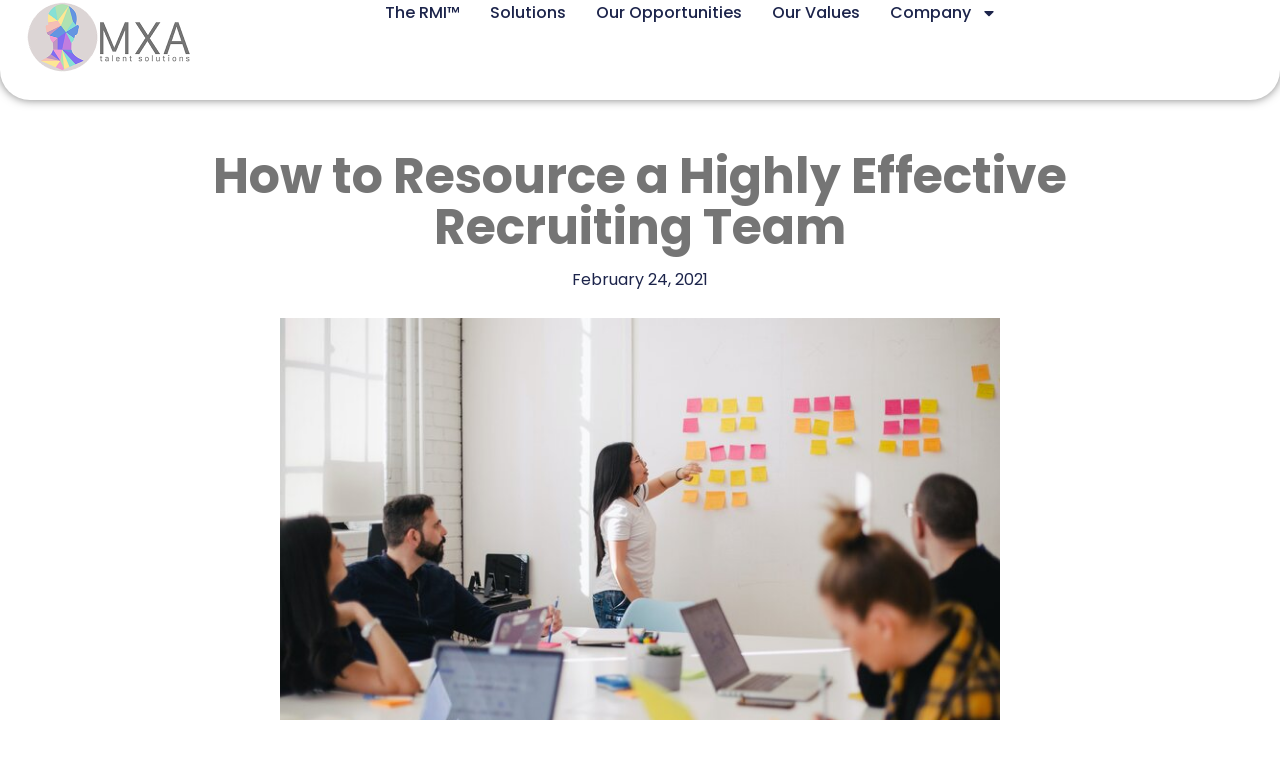

--- FILE ---
content_type: text/html
request_url: https://mxatalentsolutions.com/how-to-resource-a-highly-effective-recruiting-team/
body_size: 15855
content:
<!DOCTYPE html>
<html lang="en">
<head>
	<meta charset="UTF-8">
	<meta name='robots' content='index, follow, max-image-preview:large, max-snippet:-1, max-video-preview:-1' />
<meta name="viewport" content="width=device-width, initial-scale=1">
	<!-- This site is optimized with the Yoast SEO plugin v26.8 - https://yoast.com/product/yoast-seo-wordpress/ -->
	<title>How to Resource a Highly Effective Recruiting Team - MXA Talent Solutions</title>
<link crossorigin data-rocket-preconnect href="https://fonts.googleapis.com" rel="preconnect">
<link crossorigin data-rocket-preconnect href="https://www.googletagmanager.com" rel="preconnect">
<link data-rocket-preload as="style" href="https://fonts.googleapis.com/css?family=Open%20Sans%3A300%2C300italic%2Cregular%2Citalic%2C600%2C600italic%2C700%2C700italic%2C800%2C800italic&#038;display=swap" rel="preload">
<link href="https://fonts.googleapis.com/css?family=Open%20Sans%3A300%2C300italic%2Cregular%2Citalic%2C600%2C600italic%2C700%2C700italic%2C800%2C800italic&#038;display=swap" media="print" onload="this.media=&#039;all&#039;" rel="stylesheet">
<noscript><link rel="stylesheet" href="https://fonts.googleapis.com/css?family=Open%20Sans%3A300%2C300italic%2Cregular%2Citalic%2C600%2C600italic%2C700%2C700italic%2C800%2C800italic&#038;display=swap"></noscript><link rel="preload" data-rocket-preload as="image" href="https://mxatalentsolutions.com/wp-content/uploads/2021/02/image-asset.jpg" imagesrcset="https://mxatalentsolutions.com/wp-content/uploads/2021/02/image-asset.jpg 750w, https://mxatalentsolutions.com/wp-content/uploads/2021/02/image-asset-480x320.jpg 480w" imagesizes="(max-width: 750px) 100vw, 750px" fetchpriority="high">
	<link rel="canonical" href="https://mxatalentsolutions.com/how-to-resource-a-highly-effective-recruiting-team/" />
	<meta property="og:locale" content="en_US" />
	<meta property="og:type" content="article" />
	<meta property="og:title" content="How to Resource a Highly Effective Recruiting Team - MXA Talent Solutions" />
	<meta property="og:description" content="Building a properly supported in-house recruiting organization, or developing the support you need from an RPO, is a key to ensuring that you get the right people into the right job." />
	<meta property="og:url" content="https://mxatalentsolutions.com/how-to-resource-a-highly-effective-recruiting-team/" />
	<meta property="og:site_name" content="MXA Talent Solutions" />
	<meta property="article:published_time" content="2021-02-24T17:28:07+00:00" />
	<meta property="og:image" content="https://mxatalentsolutions.com/wp-content/uploads/2021/02/image-asset.jpg" />
	<meta property="og:image:width" content="750" />
	<meta property="og:image:height" content="500" />
	<meta property="og:image:type" content="image/jpeg" />
	<meta name="author" content="Sally" />
	<meta name="twitter:card" content="summary_large_image" />
	<meta name="twitter:label1" content="Written by" />
	<meta name="twitter:data1" content="Sally" />
	<meta name="twitter:label2" content="Est. reading time" />
	<meta name="twitter:data2" content="3 minutes" />
	<script type="application/ld+json" class="yoast-schema-graph">{"@context":"https://schema.org","@graph":[{"@type":"Article","@id":"https://mxatalentsolutions.com/how-to-resource-a-highly-effective-recruiting-team/#article","isPartOf":{"@id":"https://mxatalentsolutions.com/how-to-resource-a-highly-effective-recruiting-team/"},"author":{"name":"Sally","@id":"https://mxatalentsolutions.com/#/schema/person/14f4ff97fa8e88c76c98e50245330a48"},"headline":"How to Resource a Highly Effective Recruiting Team","datePublished":"2021-02-24T17:28:07+00:00","mainEntityOfPage":{"@id":"https://mxatalentsolutions.com/how-to-resource-a-highly-effective-recruiting-team/"},"wordCount":617,"commentCount":0,"publisher":{"@id":"https://mxatalentsolutions.com/#organization"},"image":{"@id":"https://mxatalentsolutions.com/how-to-resource-a-highly-effective-recruiting-team/#primaryimage"},"thumbnailUrl":"https://mxatalentsolutions.com/wp-content/uploads/2021/02/image-asset.jpg","articleSection":["Blog"],"inLanguage":"en","potentialAction":[{"@type":"CommentAction","name":"Comment","target":["https://mxatalentsolutions.com/how-to-resource-a-highly-effective-recruiting-team/#respond"]}]},{"@type":"WebPage","@id":"https://mxatalentsolutions.com/how-to-resource-a-highly-effective-recruiting-team/","url":"https://mxatalentsolutions.com/how-to-resource-a-highly-effective-recruiting-team/","name":"How to Resource a Highly Effective Recruiting Team - MXA Talent Solutions","isPartOf":{"@id":"https://mxatalentsolutions.com/#website"},"primaryImageOfPage":{"@id":"https://mxatalentsolutions.com/how-to-resource-a-highly-effective-recruiting-team/#primaryimage"},"image":{"@id":"https://mxatalentsolutions.com/how-to-resource-a-highly-effective-recruiting-team/#primaryimage"},"thumbnailUrl":"https://mxatalentsolutions.com/wp-content/uploads/2021/02/image-asset.jpg","datePublished":"2021-02-24T17:28:07+00:00","breadcrumb":{"@id":"https://mxatalentsolutions.com/how-to-resource-a-highly-effective-recruiting-team/#breadcrumb"},"inLanguage":"en","potentialAction":[{"@type":"ReadAction","target":["https://mxatalentsolutions.com/how-to-resource-a-highly-effective-recruiting-team/"]}]},{"@type":"ImageObject","inLanguage":"en","@id":"https://mxatalentsolutions.com/how-to-resource-a-highly-effective-recruiting-team/#primaryimage","url":"https://mxatalentsolutions.com/wp-content/uploads/2021/02/image-asset.jpg","contentUrl":"https://mxatalentsolutions.com/wp-content/uploads/2021/02/image-asset.jpg","width":750,"height":500},{"@type":"BreadcrumbList","@id":"https://mxatalentsolutions.com/how-to-resource-a-highly-effective-recruiting-team/#breadcrumb","itemListElement":[{"@type":"ListItem","position":1,"name":"Home","item":"https://mxatalentsolutions.com/"},{"@type":"ListItem","position":2,"name":"Blog","item":"https://mxatalentsolutions.com/blog/"},{"@type":"ListItem","position":3,"name":"How to Resource a Highly Effective Recruiting Team"}]},{"@type":"WebSite","@id":"https://mxatalentsolutions.com/#website","url":"https://mxatalentsolutions.com/","name":"MXA Talent Solutions","description":"Recruiting and Talent Attraction Consultants","publisher":{"@id":"https://mxatalentsolutions.com/#organization"},"potentialAction":[{"@type":"SearchAction","target":{"@type":"EntryPoint","urlTemplate":"https://mxatalentsolutions.com/?s={search_term_string}"},"query-input":{"@type":"PropertyValueSpecification","valueRequired":true,"valueName":"search_term_string"}}],"inLanguage":"en"},{"@type":"Organization","@id":"https://mxatalentsolutions.com/#organization","name":"MXA Talent Solutions","url":"https://mxatalentsolutions.com/","logo":{"@type":"ImageObject","inLanguage":"en","@id":"https://mxatalentsolutions.com/#/schema/logo/image/","url":"https://mxatalentsolutions.com/wp-content/uploads/2024/12/cropped-favicon.png","contentUrl":"https://mxatalentsolutions.com/wp-content/uploads/2024/12/cropped-favicon.png","width":512,"height":512,"caption":"MXA Talent Solutions"},"image":{"@id":"https://mxatalentsolutions.com/#/schema/logo/image/"},"sameAs":["https://www.instagram.com/mxatalentsolutions/?hl=en","https://www.linkedin.com/company/mxa-talent-solutions/"]},{"@type":"Person","@id":"https://mxatalentsolutions.com/#/schema/person/14f4ff97fa8e88c76c98e50245330a48","name":"Sally","image":{"@type":"ImageObject","inLanguage":"en","@id":"https://mxatalentsolutions.com/#/schema/person/image/","url":"https://secure.gravatar.com/avatar/739f305219fb27f86c7e127ed5f9f34f7845271ec064e986050a81ab06a52f01?s=96&d=mm&r=g","contentUrl":"https://secure.gravatar.com/avatar/739f305219fb27f86c7e127ed5f9f34f7845271ec064e986050a81ab06a52f01?s=96&d=mm&r=g","caption":"Sally"},"url":"https://mxatalentsolutions.com/author/sallyt/"}]}</script>
	<!-- / Yoast SEO plugin. -->


<link href='https://fonts.gstatic.com' crossorigin rel='preconnect' />
<link href='https://fonts.googleapis.com' crossorigin rel='preconnect' />
<link rel="alternate" type="application/rss+xml" title="MXA Talent Solutions &raquo; Feed" href="https://mxatalentsolutions.com/feed/" />
<link rel="alternate" type="application/rss+xml" title="MXA Talent Solutions &raquo; Comments Feed" href="https://mxatalentsolutions.com/comments/feed/" />
<link rel="alternate" type="application/rss+xml" title="MXA Talent Solutions &raquo; How to Resource a Highly Effective Recruiting Team Comments Feed" href="https://mxatalentsolutions.com/how-to-resource-a-highly-effective-recruiting-team/feed/" />
<link rel="alternate" title="oEmbed (JSON)" type="application/json+oembed" href="https://mxatalentsolutions.com/wp-json/oembed/1.0/embed?url=https%3A%2F%2Fmxatalentsolutions.com%2Fhow-to-resource-a-highly-effective-recruiting-team%2F" />
<link rel="alternate" title="oEmbed (XML)" type="text/xml+oembed" href="https://mxatalentsolutions.com/wp-json/oembed/1.0/embed?url=https%3A%2F%2Fmxatalentsolutions.com%2Fhow-to-resource-a-highly-effective-recruiting-team%2F&#038;format=xml" />
<style id='wp-img-auto-sizes-contain-inline-css'>
img:is([sizes=auto i],[sizes^="auto," i]){contain-intrinsic-size:3000px 1500px}
/*# sourceURL=wp-img-auto-sizes-contain-inline-css */
</style>

<style id='wp-emoji-styles-inline-css'>

	img.wp-smiley, img.emoji {
		display: inline !important;
		border: none !important;
		box-shadow: none !important;
		height: 1em !important;
		width: 1em !important;
		margin: 0 0.07em !important;
		vertical-align: -0.1em !important;
		background: none !important;
		padding: 0 !important;
	}
/*# sourceURL=wp-emoji-styles-inline-css */
</style>
<style id='safe-svg-svg-icon-style-inline-css'>
.safe-svg-cover{text-align:center}.safe-svg-cover .safe-svg-inside{display:inline-block;max-width:100%}.safe-svg-cover svg{fill:currentColor;height:100%;max-height:100%;max-width:100%;width:100%}

/*# sourceURL=https://mxatalentsolutions.com/wp-content/plugins/safe-svg/dist/safe-svg-block-frontend.css */
</style>
<link rel='stylesheet' id='wpa-css-css' href='https://mxatalentsolutions.com/wp-content/plugins/honeypot/includes/css/wpa.css?ver=2.3.04' media='all' />
<link rel='stylesheet' id='generate-style-grid-css' href='https://mxatalentsolutions.com/wp-content/themes/generatepress/assets/css/unsemantic-grid.min.css?ver=3.6.1' media='all' />
<link rel='stylesheet' id='generate-style-css' href='https://mxatalentsolutions.com/wp-content/themes/generatepress/assets/css/style.min.css?ver=3.6.1' media='all' />
<style id='generate-style-inline-css'>
body{background-color:#ffffff;color:#3a3a3a;}a{color:#1e73be;}a:hover, a:focus, a:active{color:#000000;}body .grid-container{max-width:1920px;}.wp-block-group__inner-container{max-width:1920px;margin-left:auto;margin-right:auto;}:root{--contrast:#222222;--contrast-2:#575760;--contrast-3:#b2b2be;--base:#f0f0f0;--base-2:#f7f8f9;--base-3:#ffffff;--accent:#1e73be;}:root .has-contrast-color{color:var(--contrast);}:root .has-contrast-background-color{background-color:var(--contrast);}:root .has-contrast-2-color{color:var(--contrast-2);}:root .has-contrast-2-background-color{background-color:var(--contrast-2);}:root .has-contrast-3-color{color:var(--contrast-3);}:root .has-contrast-3-background-color{background-color:var(--contrast-3);}:root .has-base-color{color:var(--base);}:root .has-base-background-color{background-color:var(--base);}:root .has-base-2-color{color:var(--base-2);}:root .has-base-2-background-color{background-color:var(--base-2);}:root .has-base-3-color{color:var(--base-3);}:root .has-base-3-background-color{background-color:var(--base-3);}:root .has-accent-color{color:var(--accent);}:root .has-accent-background-color{background-color:var(--accent);}body, button, input, select, textarea{font-family:"Open Sans", sans-serif;}body{line-height:1.5;}.entry-content > [class*="wp-block-"]:not(:last-child):not(.wp-block-heading){margin-bottom:1.5em;}.main-title{font-size:45px;}.main-navigation .main-nav ul ul li a{font-size:14px;}.sidebar .widget, .footer-widgets .widget{font-size:17px;}h1{font-weight:300;font-size:40px;}h2{font-weight:300;font-size:30px;}h3{font-size:20px;}h4{font-size:inherit;}h5{font-size:inherit;}@media (max-width:768px){.main-title{font-size:30px;}h1{font-size:30px;}h2{font-size:25px;}}.top-bar{background-color:#636363;color:#ffffff;}.top-bar a{color:#ffffff;}.top-bar a:hover{color:#303030;}.site-header{background-color:#ffffff;color:#3a3a3a;}.site-header a{color:#3a3a3a;}.main-title a,.main-title a:hover{color:#222222;}.site-description{color:#757575;}.main-navigation,.main-navigation ul ul{background-color:#222222;}.main-navigation .main-nav ul li a, .main-navigation .menu-toggle, .main-navigation .menu-bar-items{color:#ffffff;}.main-navigation .main-nav ul li:not([class*="current-menu-"]):hover > a, .main-navigation .main-nav ul li:not([class*="current-menu-"]):focus > a, .main-navigation .main-nav ul li.sfHover:not([class*="current-menu-"]) > a, .main-navigation .menu-bar-item:hover > a, .main-navigation .menu-bar-item.sfHover > a{color:#ffffff;background-color:#3f3f3f;}button.menu-toggle:hover,button.menu-toggle:focus,.main-navigation .mobile-bar-items a,.main-navigation .mobile-bar-items a:hover,.main-navigation .mobile-bar-items a:focus{color:#ffffff;}.main-navigation .main-nav ul li[class*="current-menu-"] > a{color:#ffffff;background-color:#3f3f3f;}.navigation-search input[type="search"],.navigation-search input[type="search"]:active, .navigation-search input[type="search"]:focus, .main-navigation .main-nav ul li.search-item.active > a, .main-navigation .menu-bar-items .search-item.active > a{color:#ffffff;background-color:#3f3f3f;}.main-navigation ul ul{background-color:#3f3f3f;}.main-navigation .main-nav ul ul li a{color:#ffffff;}.main-navigation .main-nav ul ul li:not([class*="current-menu-"]):hover > a,.main-navigation .main-nav ul ul li:not([class*="current-menu-"]):focus > a, .main-navigation .main-nav ul ul li.sfHover:not([class*="current-menu-"]) > a{color:#ffffff;background-color:#4f4f4f;}.main-navigation .main-nav ul ul li[class*="current-menu-"] > a{color:#ffffff;background-color:#4f4f4f;}.separate-containers .inside-article, .separate-containers .comments-area, .separate-containers .page-header, .one-container .container, .separate-containers .paging-navigation, .inside-page-header{background-color:#ffffff;}.entry-meta{color:#595959;}.entry-meta a{color:#595959;}.entry-meta a:hover{color:#1e73be;}.sidebar .widget{background-color:#ffffff;}.sidebar .widget .widget-title{color:#000000;}.footer-widgets{background-color:#ffffff;}.footer-widgets .widget-title{color:#000000;}.site-info{color:#ffffff;background-color:#222222;}.site-info a{color:#ffffff;}.site-info a:hover{color:#606060;}.footer-bar .widget_nav_menu .current-menu-item a{color:#606060;}input[type="text"],input[type="email"],input[type="url"],input[type="password"],input[type="search"],input[type="tel"],input[type="number"],textarea,select{color:#666666;background-color:#fafafa;border-color:#cccccc;}input[type="text"]:focus,input[type="email"]:focus,input[type="url"]:focus,input[type="password"]:focus,input[type="search"]:focus,input[type="tel"]:focus,input[type="number"]:focus,textarea:focus,select:focus{color:#666666;background-color:#ffffff;border-color:#bfbfbf;}button,html input[type="button"],input[type="reset"],input[type="submit"],a.button,a.wp-block-button__link:not(.has-background){color:#ffffff;background-color:#666666;}button:hover,html input[type="button"]:hover,input[type="reset"]:hover,input[type="submit"]:hover,a.button:hover,button:focus,html input[type="button"]:focus,input[type="reset"]:focus,input[type="submit"]:focus,a.button:focus,a.wp-block-button__link:not(.has-background):active,a.wp-block-button__link:not(.has-background):focus,a.wp-block-button__link:not(.has-background):hover{color:#ffffff;background-color:#3f3f3f;}a.generate-back-to-top{background-color:rgba( 0,0,0,0.4 );color:#ffffff;}a.generate-back-to-top:hover,a.generate-back-to-top:focus{background-color:rgba( 0,0,0,0.6 );color:#ffffff;}:root{--gp-search-modal-bg-color:var(--base-3);--gp-search-modal-text-color:var(--contrast);--gp-search-modal-overlay-bg-color:rgba(0,0,0,0.2);}@media (max-width: 768px){.main-navigation .menu-bar-item:hover > a, .main-navigation .menu-bar-item.sfHover > a{background:none;color:#ffffff;}}.inside-top-bar{padding:10px;}.inside-header{padding:40px;}.separate-containers .inside-article, .separate-containers .comments-area, .separate-containers .page-header, .separate-containers .paging-navigation, .one-container .site-content, .inside-page-header{padding:0px;}.site-main .wp-block-group__inner-container{padding:0px;}.entry-content .alignwide, body:not(.no-sidebar) .entry-content .alignfull{margin-left:-0px;width:calc(100% + 0px);max-width:calc(100% + 0px);}.one-container.right-sidebar .site-main,.one-container.both-right .site-main{margin-right:0px;}.one-container.left-sidebar .site-main,.one-container.both-left .site-main{margin-left:0px;}.one-container.both-sidebars .site-main{margin:0px;}.separate-containers .widget, .separate-containers .site-main > *, .separate-containers .page-header, .widget-area .main-navigation{margin-bottom:0px;}.separate-containers .site-main{margin:0px;}.both-right.separate-containers .inside-left-sidebar{margin-right:0px;}.both-right.separate-containers .inside-right-sidebar{margin-left:0px;}.both-left.separate-containers .inside-left-sidebar{margin-right:0px;}.both-left.separate-containers .inside-right-sidebar{margin-left:0px;}.separate-containers .page-header-image, .separate-containers .page-header-contained, .separate-containers .page-header-image-single, .separate-containers .page-header-content-single{margin-top:0px;}.separate-containers .inside-right-sidebar, .separate-containers .inside-left-sidebar{margin-top:0px;margin-bottom:0px;}.rtl .menu-item-has-children .dropdown-menu-toggle{padding-left:20px;}.rtl .main-navigation .main-nav ul li.menu-item-has-children > a{padding-right:20px;}.site-info{padding:0px;}@media (max-width:768px){.separate-containers .inside-article, .separate-containers .comments-area, .separate-containers .page-header, .separate-containers .paging-navigation, .one-container .site-content, .inside-page-header{padding:0px;}.site-main .wp-block-group__inner-container{padding:0px;}.site-info{padding-right:10px;padding-left:10px;}.entry-content .alignwide, body:not(.no-sidebar) .entry-content .alignfull{margin-left:-0px;width:calc(100% + 0px);max-width:calc(100% + 0px);}}.one-container .sidebar .widget{padding:0px;}@media (max-width: 768px){.main-navigation .menu-toggle,.main-navigation .mobile-bar-items,.sidebar-nav-mobile:not(#sticky-placeholder){display:block;}.main-navigation ul,.gen-sidebar-nav{display:none;}[class*="nav-float-"] .site-header .inside-header > *{float:none;clear:both;}}
.dynamic-author-image-rounded{border-radius:100%;}.dynamic-featured-image, .dynamic-author-image{vertical-align:middle;}.one-container.blog .dynamic-content-template:not(:last-child), .one-container.archive .dynamic-content-template:not(:last-child){padding-bottom:0px;}.dynamic-entry-excerpt > p:last-child{margin-bottom:0px;}
.post-image:not(:first-child), .page-content:not(:first-child), .entry-content:not(:first-child), .entry-summary:not(:first-child), footer.entry-meta{margin-top:0em;}.post-image-above-header .inside-article div.featured-image, .post-image-above-header .inside-article div.post-image{margin-bottom:0em;}
/*# sourceURL=generate-style-inline-css */
</style>
<link rel='stylesheet' id='generate-mobile-style-css' href='https://mxatalentsolutions.com/wp-content/themes/generatepress/assets/css/mobile.min.css?ver=3.6.1' media='all' />
<link rel='stylesheet' id='generate-font-icons-css' href='https://mxatalentsolutions.com/wp-content/themes/generatepress/assets/css/components/font-icons.min.css?ver=3.6.1' media='all' />
<link rel='stylesheet' id='font-awesome-css' href='https://mxatalentsolutions.com/wp-content/plugins/elementor/assets/lib/font-awesome/css/font-awesome.min.css?ver=4.7.0' media='all' />
<link rel='stylesheet' id='elementor-frontend-css' href='https://mxatalentsolutions.com/wp-content/plugins/elementor/assets/css/frontend.min.css?ver=3.34.4' media='all' />
<link rel='stylesheet' id='widget-image-css' href='https://mxatalentsolutions.com/wp-content/plugins/elementor/assets/css/widget-image.min.css?ver=3.34.4' media='all' />
<link rel='stylesheet' id='widget-nav-menu-css' href='https://mxatalentsolutions.com/wp-content/plugins/elementor-pro/assets/css/widget-nav-menu.min.css?ver=3.34.4' media='all' />
<link rel='stylesheet' id='widget-heading-css' href='https://mxatalentsolutions.com/wp-content/plugins/elementor/assets/css/widget-heading.min.css?ver=3.34.4' media='all' />
<link rel='stylesheet' id='widget-icon-list-css' href='https://mxatalentsolutions.com/wp-content/plugins/elementor/assets/css/widget-icon-list.min.css?ver=3.34.4' media='all' />
<link rel='stylesheet' id='e-animation-push-css' href='https://mxatalentsolutions.com/wp-content/plugins/elementor/assets/lib/animations/styles/e-animation-push.min.css?ver=3.34.4' media='all' />
<link rel='stylesheet' id='widget-social-icons-css' href='https://mxatalentsolutions.com/wp-content/plugins/elementor/assets/css/widget-social-icons.min.css?ver=3.34.4' media='all' />
<link rel='stylesheet' id='e-apple-webkit-css' href='https://mxatalentsolutions.com/wp-content/plugins/elementor/assets/css/conditionals/apple-webkit.min.css?ver=3.34.4' media='all' />
<link rel='stylesheet' id='widget-post-info-css' href='https://mxatalentsolutions.com/wp-content/plugins/elementor-pro/assets/css/widget-post-info.min.css?ver=3.34.4' media='all' />
<link rel='stylesheet' id='widget-post-navigation-css' href='https://mxatalentsolutions.com/wp-content/plugins/elementor-pro/assets/css/widget-post-navigation.min.css?ver=3.34.4' media='all' />
<link rel='stylesheet' id='elementor-post-71-css' href='https://mxatalentsolutions.com/wp-content/uploads/elementor/css/post-71.css?ver=1769730199' media='all' />
<link rel='stylesheet' id='font-awesome-5-all-css' href='https://mxatalentsolutions.com/wp-content/plugins/elementor/assets/lib/font-awesome/css/all.min.css?ver=3.34.4' media='all' />
<link rel='stylesheet' id='font-awesome-4-shim-css' href='https://mxatalentsolutions.com/wp-content/plugins/elementor/assets/lib/font-awesome/css/v4-shims.min.css?ver=3.34.4' media='all' />
<link rel='stylesheet' id='pp-extensions-css' href='https://mxatalentsolutions.com/wp-content/plugins/powerpack-elements/assets/css/min/extensions.min.css?ver=2.12.10' media='all' />
<link rel='stylesheet' id='elementor-post-232-css' href='https://mxatalentsolutions.com/wp-content/uploads/elementor/css/post-232.css?ver=1769730199' media='all' />
<link rel='stylesheet' id='elementor-post-237-css' href='https://mxatalentsolutions.com/wp-content/uploads/elementor/css/post-237.css?ver=1769730200' media='all' />
<link rel='stylesheet' id='elementor-post-140-css' href='https://mxatalentsolutions.com/wp-content/uploads/elementor/css/post-140.css?ver=1769738161' media='all' />
<link rel='stylesheet' id='generate-blog-images-css' href='https://mxatalentsolutions.com/wp-content/plugins/gp-premium/blog/functions/css/featured-images.min.css?ver=2.5.5' media='all' />
<script id="jquery-core-js-extra">
var pp = {"ajax_url":"https://mxatalentsolutions.com/wp-admin/admin-ajax.php"};
//# sourceURL=jquery-core-js-extra
</script>
<script src="https://mxatalentsolutions.com/wp-includes/js/jquery/jquery.min.js?ver=3.7.1" id="jquery-core-js"></script>
<script src="https://mxatalentsolutions.com/wp-includes/js/jquery/jquery-migrate.min.js?ver=3.4.1" id="jquery-migrate-js"></script>
<script src="https://mxatalentsolutions.com/wp-content/plugins/elementor/assets/lib/font-awesome/js/v4-shims.min.js?ver=3.34.4" id="font-awesome-4-shim-js"></script>
<link rel="https://api.w.org/" href="https://mxatalentsolutions.com/wp-json/" /><link rel="alternate" title="JSON" type="application/json" href="https://mxatalentsolutions.com/wp-json/wp/v2/posts/373" /><link rel="EditURI" type="application/rsd+xml" title="RSD" href="https://mxatalentsolutions.com/xmlrpc.php?rsd" />
<meta name="generator" content="WordPress 6.9" />
<link rel='shortlink' href='https://mxatalentsolutions.com/?p=373' />
<style type="text/css" id="simple-css-output">/* Site wrapper */.site-wrapper { box-shadow: 0 0 5px 5px rgba(0,0,0,0.1);}/* Hide heading titles */h1.entry-title {display: none;}.purple{ color:#816DF2;}/*LimeStaff styles*/.job-search .form-inner-row input[type="submit"] { background-color: #816DF2 !important; color: #fff !important;}.jobs-wrapper .job-meta span { background-color: #816DF2 !important; color: #fff !important;}.single-job-description p { line-height: 1.4 !important; font-family: 'Poppins' !important; font-size: 1rem !important;}#apply-toggle { background-color: #816DF2 !important; color: #fff !important;}form#apply-form label { font-size: 0.9em !important;}button, html input[type="button"], input[type="reset"], input[type="submit"], a.button, a.wp-block-button__link:not(.has-background) { background-color: #816DF2;}</style><link rel="pingback" href="https://mxatalentsolutions.com/xmlrpc.php">
<meta name="generator" content="Elementor 3.34.4; features: e_font_icon_svg, additional_custom_breakpoints; settings: css_print_method-external, google_font-disabled, font_display-auto">
<style>.recentcomments a{display:inline !important;padding:0 !important;margin:0 !important;}</style>			<style>
				.e-con.e-parent:nth-of-type(n+4):not(.e-lazyloaded):not(.e-no-lazyload),
				.e-con.e-parent:nth-of-type(n+4):not(.e-lazyloaded):not(.e-no-lazyload) * {
					background-image: none !important;
				}
				@media screen and (max-height: 1024px) {
					.e-con.e-parent:nth-of-type(n+3):not(.e-lazyloaded):not(.e-no-lazyload),
					.e-con.e-parent:nth-of-type(n+3):not(.e-lazyloaded):not(.e-no-lazyload) * {
						background-image: none !important;
					}
				}
				@media screen and (max-height: 640px) {
					.e-con.e-parent:nth-of-type(n+2):not(.e-lazyloaded):not(.e-no-lazyload),
					.e-con.e-parent:nth-of-type(n+2):not(.e-lazyloaded):not(.e-no-lazyload) * {
						background-image: none !important;
					}
				}
			</style>
			<!-- Google tag (gtag.js) --> <script async src="https://www.googletagmanager.com/gtag/js?id=G-PF8ENC242N"></script> <script> window.dataLayer = window.dataLayer || []; function gtag(){dataLayer.push(arguments);} gtag('js', new Date()); gtag('config', 'G-PF8ENC242N'); </script><link rel="icon" href="https://mxatalentsolutions.com/wp-content/uploads/2024/12/cropped-favicon-32x32.png" sizes="32x32" />
<link rel="icon" href="https://mxatalentsolutions.com/wp-content/uploads/2024/12/cropped-favicon-192x192.png" sizes="192x192" />
<link rel="apple-touch-icon" href="https://mxatalentsolutions.com/wp-content/uploads/2024/12/cropped-favicon-180x180.png" />
<meta name="msapplication-TileImage" content="https://mxatalentsolutions.com/wp-content/uploads/2024/12/cropped-favicon-270x270.png" />
<meta name="generator" content="WP Rocket 3.19.4" data-wpr-features="wpr_preconnect_external_domains wpr_oci wpr_preload_links wpr_desktop" /></head>

<body class="wp-singular post-template-default single single-post postid-373 single-format-standard wp-embed-responsive wp-theme-generatepress post-image-above-header post-image-aligned-center sticky-menu-fade no-sidebar nav-below-header one-container contained-header active-footer-widgets-3 nav-aligned-left header-aligned-left dropdown-hover featured-image-active elementor-default elementor-template-full-width elementor-kit-71 elementor-page-140 full-width-content" itemtype="https://schema.org/Blog" itemscope>
	<a class="screen-reader-text skip-link" href="#content" title="Skip to content">Skip to content</a><div  class="site-wrapper grid-container grid-parent">		<header  data-elementor-type="header" data-elementor-id="232" class="elementor elementor-232 elementor-location-header" data-elementor-post-type="elementor_library">
			<div class="elementor-element elementor-element-63600871 e-con-full e-flex e-con e-parent" data-id="63600871" data-element_type="container" data-settings="{&quot;background_background&quot;:&quot;classic&quot;}">
		<div class="elementor-element elementor-element-49a45019 e-con-full e-flex e-con e-child" data-id="49a45019" data-element_type="container">
				<div class="elementor-element elementor-element-1340305 elementor-widget elementor-widget-image" data-id="1340305" data-element_type="widget" data-widget_type="image.default">
				<div class="elementor-widget-container">
																<a href="https://mxatalentsolutions.com/">
							<img fetchpriority="high" width="350" height="149" src="https://mxatalentsolutions.com/wp-content/uploads/2024/12/logo.png" class="attachment-large size-large wp-image-334" alt="" />								</a>
															</div>
				</div>
				</div>
		<div class="elementor-element elementor-element-13a606ab e-con-full e-flex e-con e-child" data-id="13a606ab" data-element_type="container">
				<div class="elementor-element elementor-element-5b670598 elementor-nav-menu--stretch elementor-nav-menu__align-end elementor-nav-menu--dropdown-tablet elementor-nav-menu__text-align-aside elementor-nav-menu--toggle elementor-nav-menu--burger elementor-widget elementor-widget-nav-menu" data-id="5b670598" data-element_type="widget" data-settings="{&quot;full_width&quot;:&quot;stretch&quot;,&quot;layout&quot;:&quot;horizontal&quot;,&quot;submenu_icon&quot;:{&quot;value&quot;:&quot;&lt;svg aria-hidden=\&quot;true\&quot; class=\&quot;e-font-icon-svg e-fas-caret-down\&quot; viewBox=\&quot;0 0 320 512\&quot; xmlns=\&quot;http:\/\/www.w3.org\/2000\/svg\&quot;&gt;&lt;path d=\&quot;M31.3 192h257.3c17.8 0 26.7 21.5 14.1 34.1L174.1 354.8c-7.8 7.8-20.5 7.8-28.3 0L17.2 226.1C4.6 213.5 13.5 192 31.3 192z\&quot;&gt;&lt;\/path&gt;&lt;\/svg&gt;&quot;,&quot;library&quot;:&quot;fa-solid&quot;},&quot;toggle&quot;:&quot;burger&quot;}" data-widget_type="nav-menu.default">
				<div class="elementor-widget-container">
								<nav aria-label="Menu" class="elementor-nav-menu--main elementor-nav-menu__container elementor-nav-menu--layout-horizontal e--pointer-none">
				<ul id="menu-1-5b670598" class="elementor-nav-menu"><li class="menu-item menu-item-type-post_type menu-item-object-page menu-item-3940"><a href="https://mxatalentsolutions.com/the-recruitment-maturity-index/" class="elementor-item">The RMI™</a></li>
<li class="menu-item menu-item-type-post_type menu-item-object-page menu-item-4558"><a href="https://mxatalentsolutions.com/solutions/" class="elementor-item">Solutions</a></li>
<li class="menu-item menu-item-type-post_type menu-item-object-page menu-item-3907"><a href="https://mxatalentsolutions.com/our-opportunities/" class="elementor-item">Our Opportunities</a></li>
<li class="menu-item menu-item-type-post_type menu-item-object-page menu-item-4987"><a href="https://mxatalentsolutions.com/vision-mission-values/" class="elementor-item">Our Values</a></li>
<li class="menu-item menu-item-type-custom menu-item-object-custom menu-item-has-children menu-item-3791"><a href="#" class="elementor-item elementor-item-anchor">Company</a>
<ul class="sub-menu elementor-nav-menu--dropdown">
	<li class="menu-item menu-item-type-post_type menu-item-object-page menu-item-3790"><a href="https://mxatalentsolutions.com/about-us/" class="elementor-sub-item">Meet The Leadership Team</a></li>
	<li class="menu-item menu-item-type-post_type menu-item-object-page current_page_parent menu-item-3761"><a href="https://mxatalentsolutions.com/blog/" class="elementor-sub-item">Blog</a></li>
	<li class="menu-item menu-item-type-post_type menu-item-object-page menu-item-3811"><a href="https://mxatalentsolutions.com/contact/" class="elementor-sub-item">Connect</a></li>
</ul>
</li>
</ul>			</nav>
					<div class="elementor-menu-toggle" role="button" tabindex="0" aria-label="Menu Toggle" aria-expanded="false">
			<svg aria-hidden="true" role="presentation" class="elementor-menu-toggle__icon--open e-font-icon-svg e-eicon-menu-bar" viewBox="0 0 1000 1000" xmlns="http://www.w3.org/2000/svg"><path d="M104 333H896C929 333 958 304 958 271S929 208 896 208H104C71 208 42 237 42 271S71 333 104 333ZM104 583H896C929 583 958 554 958 521S929 458 896 458H104C71 458 42 487 42 521S71 583 104 583ZM104 833H896C929 833 958 804 958 771S929 708 896 708H104C71 708 42 737 42 771S71 833 104 833Z"></path></svg><svg aria-hidden="true" role="presentation" class="elementor-menu-toggle__icon--close e-font-icon-svg e-eicon-close" viewBox="0 0 1000 1000" xmlns="http://www.w3.org/2000/svg"><path d="M742 167L500 408 258 167C246 154 233 150 217 150 196 150 179 158 167 167 154 179 150 196 150 212 150 229 154 242 171 254L408 500 167 742C138 771 138 800 167 829 196 858 225 858 254 829L496 587 738 829C750 842 767 846 783 846 800 846 817 842 829 829 842 817 846 804 846 783 846 767 842 750 829 737L588 500 833 258C863 229 863 200 833 171 804 137 775 137 742 167Z"></path></svg>		</div>
					<nav class="elementor-nav-menu--dropdown elementor-nav-menu__container" aria-hidden="true">
				<ul id="menu-2-5b670598" class="elementor-nav-menu"><li class="menu-item menu-item-type-post_type menu-item-object-page menu-item-3940"><a href="https://mxatalentsolutions.com/the-recruitment-maturity-index/" class="elementor-item" tabindex="-1">The RMI™</a></li>
<li class="menu-item menu-item-type-post_type menu-item-object-page menu-item-4558"><a href="https://mxatalentsolutions.com/solutions/" class="elementor-item" tabindex="-1">Solutions</a></li>
<li class="menu-item menu-item-type-post_type menu-item-object-page menu-item-3907"><a href="https://mxatalentsolutions.com/our-opportunities/" class="elementor-item" tabindex="-1">Our Opportunities</a></li>
<li class="menu-item menu-item-type-post_type menu-item-object-page menu-item-4987"><a href="https://mxatalentsolutions.com/vision-mission-values/" class="elementor-item" tabindex="-1">Our Values</a></li>
<li class="menu-item menu-item-type-custom menu-item-object-custom menu-item-has-children menu-item-3791"><a href="#" class="elementor-item elementor-item-anchor" tabindex="-1">Company</a>
<ul class="sub-menu elementor-nav-menu--dropdown">
	<li class="menu-item menu-item-type-post_type menu-item-object-page menu-item-3790"><a href="https://mxatalentsolutions.com/about-us/" class="elementor-sub-item" tabindex="-1">Meet The Leadership Team</a></li>
	<li class="menu-item menu-item-type-post_type menu-item-object-page current_page_parent menu-item-3761"><a href="https://mxatalentsolutions.com/blog/" class="elementor-sub-item" tabindex="-1">Blog</a></li>
	<li class="menu-item menu-item-type-post_type menu-item-object-page menu-item-3811"><a href="https://mxatalentsolutions.com/contact/" class="elementor-sub-item" tabindex="-1">Connect</a></li>
</ul>
</li>
</ul>			</nav>
						</div>
				</div>
				</div>
				</div>
				</header>
		
	<div  class="site grid-container container hfeed grid-parent" id="page">
				<div  class="site-content" id="content">
					<div data-elementor-type="single-post" data-elementor-id="140" class="elementor elementor-140 elementor-location-single post-373 post type-post status-publish format-standard has-post-thumbnail hentry category-mxa-blog" data-elementor-post-type="elementor_library">
			<div class="elementor-element elementor-element-6c4fb176 e-flex e-con-boxed e-con e-parent" data-id="6c4fb176" data-element_type="container">
					<div class="e-con-inner">
				<div class="elementor-element elementor-element-484f89ce elementor-widget elementor-widget-theme-post-title elementor-page-title elementor-widget-heading" data-id="484f89ce" data-element_type="widget" data-widget_type="theme-post-title.default">
				<div class="elementor-widget-container">
					<h1 class="elementor-heading-title elementor-size-default">How to Resource a Highly Effective Recruiting Team</h1>				</div>
				</div>
				<div class="elementor-element elementor-element-5906867 elementor-align-center elementor-widget elementor-widget-post-info" data-id="5906867" data-element_type="widget" data-widget_type="post-info.default">
				<div class="elementor-widget-container">
							<ul class="elementor-inline-items elementor-icon-list-items elementor-post-info">
								<li class="elementor-icon-list-item elementor-repeater-item-7f530f1 elementor-inline-item" itemprop="datePublished">
						<a href="https://mxatalentsolutions.com/2021/02/24/">
														<span class="elementor-icon-list-text elementor-post-info__item elementor-post-info__item--type-date">
										<time>February 24, 2021</time>					</span>
									</a>
				</li>
				</ul>
						</div>
				</div>
					</div>
				</div>
		<div class="elementor-element elementor-element-3b9fd033 e-flex e-con-boxed e-con e-parent" data-id="3b9fd033" data-element_type="container">
					<div class="e-con-inner">
				<div class="elementor-element elementor-element-130913b4 elementor-widget elementor-widget-theme-post-featured-image elementor-widget-image" data-id="130913b4" data-element_type="widget" data-widget_type="theme-post-featured-image.default">
				<div class="elementor-widget-container">
															<img fetchpriority="high" width="750" height="500" src="https://mxatalentsolutions.com/wp-content/uploads/2021/02/image-asset.jpg" class="attachment-full size-full wp-image-755" alt="" srcset="https://mxatalentsolutions.com/wp-content/uploads/2021/02/image-asset.jpg 750w, https://mxatalentsolutions.com/wp-content/uploads/2021/02/image-asset-480x320.jpg 480w" sizes="(max-width: 750px) 100vw, 750px" />															</div>
				</div>
				<div class="elementor-element elementor-element-1c747dc8 elementor-widget elementor-widget-theme-post-content" data-id="1c747dc8" data-element_type="widget" data-widget_type="theme-post-content.default">
				<div class="elementor-widget-container">
					<p class="preFade fadeIn">Building a properly supported in-house recruiting organization, or developing the support you need from an RPO, is a key to ensuring that you get the right people into the right job at the right time. It doesn’t stop there, once you’ve determined the number of people you need, you also need to consider the level of expertise required, the seniority of the recruiters supporting you. Your solutions must be data driven, strategically aligned and executable.</p>
<p class="preFade fadeIn">Having studied the challenges in getting the right people into the right jobs at the right time, we have built resource models to support staffing agencies, RPO providers and in-house regional and international recruiting teams. After working with teams of recruiting leaders, consultants, and recruiters themselves, we know this can be applied to virtually any organization.</p>
<p class="preFade fadeIn">Here are some of the things we’ve learned:</p>
<ol data-rte-list="default">
<li>
<p class="preFade fadeIn">Dig into the data! Start with an understanding of how many people you’ve hired year over year. Additionally, you’ll want to examine the talent market for those roles. Ensuring you look at it through the lens of talent segmentation will help you in determining what your team will look like.</p>
</li>
<li>
<p class="preFade fadeIn">Look at your projected growth, determining where you will need external hiring versus internal mobility. You’ll need different strategies for each of these hiring approaches.</p>
</li>
<li>
<p class="preFade fadeIn">What were the inherent challenges in hiring for roles in the past and what does the talent market look like for your projected future external hiring needs?</p>
</li>
</ol>
<p class="preFade fadeIn">These steps will provide you with a complexity equation and directly relates to the expertise level of recruiters required. High volume, lower skilled requirements doesn’t mean it will be easier, don’t be trapped by that idea. High volume lower paying jobs generally have lower retention, so you’ll want to factor that in.</p>
<ul data-rte-list="default">
<li>
<p class="preFade fadeIn">Generally, a high-volume recruiter will manage more hires than a professional level recruiter but pay attention to the skill level required. For example, CDL drivers are rare and hard to retain, and expecting a recruiter to cycle through them quickly is not realistic.</p>
</li>
<li>
<p class="preFade fadeIn">At the professional level of recruiting, such as finance, IT, administration or leadership roles, there are variances in the availability of that talent. If you neglect to segment the talent properly, you may not build the support for your team.</p>
</li>
<li>
<p class="preFade fadeIn">Consider if there is an opportunity to align recruiters functionally, this can lead to siloes so you’ll want to be sure it’s necessary based on the talent segmentation exercise.</p>
</li>
</ul>
<p class="preFade fadeIn">Once you’ve analysed all the data, and considered the talent market, you’ll want to look at your processes as well.</p>
<ol data-rte-list="default">
<li>
<p class="preFade fadeIn">Recruiter SOPs, are you regulated and have additional requirements that recruiters must complete? If so, it will mean tweaking the equation.</p>
</li>
<li>
<p class="preFade fadeIn">Determine where your hand-offs are and whether or not that complicates a recruiter’s daily functions.</p>
</li>
<li>
<p class="preFade fadeIn">Finally, is your technology optimized? Are your systems helping you speed up the recruiting function or slowing it down?</p>
</li>
</ol>
<p class="preFade fadeIn">The math used to determine how many recruiters you need at what level is standard with some flexibility based on the process and technology analysis. In highly performing teams, considering today’s competitive talent market and that recruiters manage more technology, and sift through hundreds more candidates than ever before, the following generally applies:</p>
<p class="preFade fadeIn">A recruiter can be responsible for anywhere from 50 hires per year (Executive or Senior IT roles) to 350 hires per year for high volume minimally skilled roles.</p>
<p class="preFade fadeIn">Digging into how recruiting teams are set-up, how they deliver to their clients, and then using data, workforce projections and the talent marketplace are all elements of determining what your organization needs for recruitment support.</p>
				</div>
				</div>
				<div class="elementor-element elementor-element-de8d979 elementor-widget elementor-widget-post-navigation" data-id="de8d979" data-element_type="widget" data-widget_type="post-navigation.default">
				<div class="elementor-widget-container">
							<div class="elementor-post-navigation" role="navigation" aria-label="Post Navigation">
			<div class="elementor-post-navigation__prev elementor-post-navigation__link">
							</div>
						<div class="elementor-post-navigation__next elementor-post-navigation__link">
				<a href="https://mxatalentsolutions.com/remote-interviews-and-selection/" rel="next"><span class="elementor-post-navigation__link__next"><span class="post-navigation__next--label">Next</span><span class="post-navigation__next--title">Remote Interviews and Selection</span></span><span class="post-navigation__arrow-wrapper post-navigation__arrow-next"><svg aria-hidden="true" class="e-font-icon-svg e-fas-angle-right" viewBox="0 0 256 512" xmlns="http://www.w3.org/2000/svg"><path d="M224.3 273l-136 136c-9.4 9.4-24.6 9.4-33.9 0l-22.6-22.6c-9.4-9.4-9.4-24.6 0-33.9l96.4-96.4-96.4-96.4c-9.4-9.4-9.4-24.6 0-33.9L54.3 103c9.4-9.4 24.6-9.4 33.9 0l136 136c9.5 9.4 9.5 24.6.1 34z"></path></svg><span class="elementor-screen-only">Next</span></span></a>			</div>
		</div>
						</div>
				</div>
					</div>
				</div>
				</div>
		
	</div>
</div>


<div  class="site-footer grid-container grid-parent">
			<footer data-elementor-type="footer" data-elementor-id="237" class="elementor elementor-237 elementor-location-footer" data-elementor-post-type="elementor_library">
			<div class="elementor-element elementor-element-bb7f8f5 e-flex e-con-boxed e-con e-parent" data-id="bb7f8f5" data-element_type="container" data-settings="{&quot;background_background&quot;:&quot;classic&quot;}">
					<div class="e-con-inner">
		<div class="elementor-element elementor-element-b85335b e-con-full e-flex e-con e-child" data-id="b85335b" data-element_type="container">
				<div class="elementor-element elementor-element-6a30365 elementor-widget elementor-widget-image" data-id="6a30365" data-element_type="widget" data-widget_type="image.default">
				<div class="elementor-widget-container">
																<a href="https://mxatalentsolutions.com/">
							<img width="512" height="512" src="https://mxatalentsolutions.com/wp-content/uploads/2024/12/favicon.png" class="attachment-large size-large wp-image-366" alt="" srcset="https://mxatalentsolutions.com/wp-content/uploads/2024/12/favicon.png 512w, https://mxatalentsolutions.com/wp-content/uploads/2024/12/favicon-480x480.png 480w, https://mxatalentsolutions.com/wp-content/uploads/2024/12/favicon-150x150.png 150w" sizes="(max-width: 512px) 100vw, 512px" />								</a>
															</div>
				</div>
				<div class="elementor-element elementor-element-5f140e3 elementor-widget elementor-widget-heading" data-id="5f140e3" data-element_type="widget" data-widget_type="heading.default">
				<div class="elementor-widget-container">
					<p class="elementor-heading-title elementor-size-default">Toronto | Atlanta | Miami</p>				</div>
				</div>
				</div>
		<div class="elementor-element elementor-element-b25a0b6 e-con-full e-flex e-con e-child" data-id="b25a0b6" data-element_type="container">
				<div class="elementor-element elementor-element-4fd4b18 elementor-widget elementor-widget-heading" data-id="4fd4b18" data-element_type="widget" data-widget_type="heading.default">
				<div class="elementor-widget-container">
					<h4 class="elementor-heading-title elementor-size-default">Our Solutions</h4>				</div>
				</div>
				<div class="elementor-element elementor-element-af65580 elementor-mobile-align-center elementor-tablet-align-center elementor-icon-list--layout-traditional elementor-list-item-link-full_width elementor-widget elementor-widget-icon-list" data-id="af65580" data-element_type="widget" data-widget_type="icon-list.default">
				<div class="elementor-widget-container">
							<ul class="elementor-icon-list-items">
							<li class="elementor-icon-list-item">
											<a href="https://mxatalentsolutions.com/solutions/#orgdesign">

											<span class="elementor-icon-list-text">Talent Acquisition Transformation &amp; Consulting</span>
											</a>
									</li>
								<li class="elementor-icon-list-item">
											<a href="https://mxatalentsolutions.com/solutions/#technologyopt">

											<span class="elementor-icon-list-text">Permanent Search and Sourcing Services</span>
											</a>
									</li>
								<li class="elementor-icon-list-item">
											<a href="https://mxatalentsolutions.com/solutions/#talentacquisition">

											<span class="elementor-icon-list-text">Fractional TA Leadership and Contract Recruiter Support</span>
											</a>
									</li>
								<li class="elementor-icon-list-item">
											<a href="https://mxatalentsolutions.com/solutions/#outsourcing">

											<span class="elementor-icon-list-text">Recruitment Outsourcing</span>
											</a>
									</li>
						</ul>
						</div>
				</div>
				</div>
		<div class="elementor-element elementor-element-6c24fe7 e-con-full e-flex e-con e-child" data-id="6c24fe7" data-element_type="container">
				<div class="elementor-element elementor-element-c2f7f25 elementor-widget elementor-widget-heading" data-id="c2f7f25" data-element_type="widget" data-widget_type="heading.default">
				<div class="elementor-widget-container">
					<h4 class="elementor-heading-title elementor-size-default">Company</h4>				</div>
				</div>
				<div class="elementor-element elementor-element-14f3a9b elementor-mobile-align-center elementor-tablet-align-center elementor-icon-list--layout-traditional elementor-list-item-link-full_width elementor-widget elementor-widget-icon-list" data-id="14f3a9b" data-element_type="widget" data-widget_type="icon-list.default">
				<div class="elementor-widget-container">
							<ul class="elementor-icon-list-items">
							<li class="elementor-icon-list-item">
											<a href="https://mxatalentsolutions.com/about-us/">

											<span class="elementor-icon-list-text">Meet the Leadership Team</span>
											</a>
									</li>
								<li class="elementor-icon-list-item">
											<a href="https://mxatalentsolutions.com/vision-mission-values/">

											<span class="elementor-icon-list-text">Our Values</span>
											</a>
									</li>
								<li class="elementor-icon-list-item">
											<a href="https://mxatalentsolutions.com/blog/">

											<span class="elementor-icon-list-text">Blog</span>
											</a>
									</li>
								<li class="elementor-icon-list-item">
											<a href="https://mxatalentsolutions.com/contact/">

											<span class="elementor-icon-list-text">Connect</span>
											</a>
									</li>
						</ul>
						</div>
				</div>
				</div>
		<div class="elementor-element elementor-element-25b51b0 e-con-full e-flex e-con e-child" data-id="25b51b0" data-element_type="container">
				<div class="elementor-element elementor-element-71d33fe elementor-widget elementor-widget-heading" data-id="71d33fe" data-element_type="widget" data-widget_type="heading.default">
				<div class="elementor-widget-container">
					<h4 class="elementor-heading-title elementor-size-default">Connect</h4>				</div>
				</div>
				<div class="elementor-element elementor-element-a4493a7 elementor-mobile-align-center elementor-icon-list--layout-traditional elementor-list-item-link-full_width elementor-widget elementor-widget-icon-list" data-id="a4493a7" data-element_type="widget" data-widget_type="icon-list.default">
				<div class="elementor-widget-container">
							<ul class="elementor-icon-list-items">
							<li class="elementor-icon-list-item">
											<a href="mailto:contact@mxatalentsolutions.com">

											<span class="elementor-icon-list-text">contact@mxatalentsolutions.com</span>
											</a>
									</li>
						</ul>
						</div>
				</div>
				<div class="elementor-element elementor-element-e9d3434 e-grid-align-left e-grid-align-mobile-center elementor-shape-rounded elementor-grid-0 elementor-widget elementor-widget-social-icons" data-id="e9d3434" data-element_type="widget" data-widget_type="social-icons.default">
				<div class="elementor-widget-container">
							<div class="elementor-social-icons-wrapper elementor-grid" role="list">
							<span class="elementor-grid-item" role="listitem">
					<a class="elementor-icon elementor-social-icon elementor-social-icon-linkedin-in elementor-animation-push elementor-repeater-item-ba71140" href="https://www.linkedin.com/company/mxa-talent-solutions/" target="_blank">
						<span class="elementor-screen-only">Linkedin-in</span>
						<svg aria-hidden="true" class="e-font-icon-svg e-fab-linkedin-in" viewBox="0 0 448 512" xmlns="http://www.w3.org/2000/svg"><path d="M100.28 448H7.4V148.9h92.88zM53.79 108.1C24.09 108.1 0 83.5 0 53.8a53.79 53.79 0 0 1 107.58 0c0 29.7-24.1 54.3-53.79 54.3zM447.9 448h-92.68V302.4c0-34.7-.7-79.2-48.29-79.2-48.29 0-55.69 37.7-55.69 76.7V448h-92.78V148.9h89.08v40.8h1.3c12.4-23.5 42.69-48.3 87.88-48.3 94 0 111.28 61.9 111.28 142.3V448z"></path></svg>					</a>
				</span>
							<span class="elementor-grid-item" role="listitem">
					<a class="elementor-icon elementor-social-icon elementor-social-icon-instagram elementor-animation-push elementor-repeater-item-ee5d380" href="https://www.instagram.com/mxatalentsolutions/?hl=en" target="_blank">
						<span class="elementor-screen-only">Instagram</span>
						<svg aria-hidden="true" class="e-font-icon-svg e-fab-instagram" viewBox="0 0 448 512" xmlns="http://www.w3.org/2000/svg"><path d="M224.1 141c-63.6 0-114.9 51.3-114.9 114.9s51.3 114.9 114.9 114.9S339 319.5 339 255.9 287.7 141 224.1 141zm0 189.6c-41.1 0-74.7-33.5-74.7-74.7s33.5-74.7 74.7-74.7 74.7 33.5 74.7 74.7-33.6 74.7-74.7 74.7zm146.4-194.3c0 14.9-12 26.8-26.8 26.8-14.9 0-26.8-12-26.8-26.8s12-26.8 26.8-26.8 26.8 12 26.8 26.8zm76.1 27.2c-1.7-35.9-9.9-67.7-36.2-93.9-26.2-26.2-58-34.4-93.9-36.2-37-2.1-147.9-2.1-184.9 0-35.8 1.7-67.6 9.9-93.9 36.1s-34.4 58-36.2 93.9c-2.1 37-2.1 147.9 0 184.9 1.7 35.9 9.9 67.7 36.2 93.9s58 34.4 93.9 36.2c37 2.1 147.9 2.1 184.9 0 35.9-1.7 67.7-9.9 93.9-36.2 26.2-26.2 34.4-58 36.2-93.9 2.1-37 2.1-147.8 0-184.8zM398.8 388c-7.8 19.6-22.9 34.7-42.6 42.6-29.5 11.7-99.5 9-132.1 9s-102.7 2.6-132.1-9c-19.6-7.8-34.7-22.9-42.6-42.6-11.7-29.5-9-99.5-9-132.1s-2.6-102.7 9-132.1c7.8-19.6 22.9-34.7 42.6-42.6 29.5-11.7 99.5-9 132.1-9s102.7-2.6 132.1 9c19.6 7.8 34.7 22.9 42.6 42.6 11.7 29.5 9 99.5 9 132.1s2.7 102.7-9 132.1z"></path></svg>					</a>
				</span>
					</div>
						</div>
				</div>
				</div>
					</div>
				</div>
		<div class="elementor-element elementor-element-17bfc94c e-flex e-con-boxed e-con e-parent" data-id="17bfc94c" data-element_type="container" data-settings="{&quot;background_background&quot;:&quot;classic&quot;}">
					<div class="e-con-inner">
				<div class="elementor-element elementor-element-3382502f elementor-widget elementor-widget-text-editor" data-id="3382502f" data-element_type="widget" data-widget_type="text-editor.default">
				<div class="elementor-widget-container">
									© 2026 MXA Talent Solutions								</div>
				</div>
				<div class="elementor-element elementor-element-e94f983 elementor-widget elementor-widget-heading" data-id="e94f983" data-element_type="widget" data-widget_type="heading.default">
				<div class="elementor-widget-container">
					<p class="elementor-heading-title elementor-size-default"><a href="https://mxatalentsolutions.com/privacy-policy/"> Privacy Policy</a></p>				</div>
				</div>
					</div>
				</div>
				</footer>
		</div>

</div><!-- .site-wrapper -->﻿<script type="speculationrules">
{"prefetch":[{"source":"document","where":{"and":[{"href_matches":"/*"},{"not":{"href_matches":["/wp-*.php","/wp-admin/*","/wp-content/uploads/*","/wp-content/*","/wp-content/plugins/*","/wp-content/themes/generatepress/*","/*\\?(.+)"]}},{"not":{"selector_matches":"a[rel~=\"nofollow\"]"}},{"not":{"selector_matches":".no-prefetch, .no-prefetch a"}}]},"eagerness":"conservative"}]}
</script>
        <script>
            jQuery(document).ready(function($) {
                // Handle click events for AJAX calls
                $('.limestaff-ajax-clear-cache').on('click', function(e) {
                    e.preventDefault();

                    let action = 'clear_auxilliary_cache';

                    $.ajax({
                        url: 'https://mxatalentsolutions.com/wp-admin/admin-ajax.php',
                        method: 'POST',
                        data: {
                            action: action
                        },
                        success: function(response) {
                            if (response.success) {
                                alert(response.data.message);
                            } else {
                                alert('An error occurred: ' + response.data.message);
                            }
                        },
                        error: function() {
                            alert('An error occurred. Please try again.');
                        }
                    });
                });
            });
        </script>
        <script id="generate-a11y">
!function(){"use strict";if("querySelector"in document&&"addEventListener"in window){var e=document.body;e.addEventListener("pointerdown",(function(){e.classList.add("using-mouse")}),{passive:!0}),e.addEventListener("keydown",(function(){e.classList.remove("using-mouse")}),{passive:!0})}}();
</script>
			<script>
				const lazyloadRunObserver = () => {
					const lazyloadBackgrounds = document.querySelectorAll( `.e-con.e-parent:not(.e-lazyloaded)` );
					const lazyloadBackgroundObserver = new IntersectionObserver( ( entries ) => {
						entries.forEach( ( entry ) => {
							if ( entry.isIntersecting ) {
								let lazyloadBackground = entry.target;
								if( lazyloadBackground ) {
									lazyloadBackground.classList.add( 'e-lazyloaded' );
								}
								lazyloadBackgroundObserver.unobserve( entry.target );
							}
						});
					}, { rootMargin: '200px 0px 200px 0px' } );
					lazyloadBackgrounds.forEach( ( lazyloadBackground ) => {
						lazyloadBackgroundObserver.observe( lazyloadBackground );
					} );
				};
				const events = [
					'DOMContentLoaded',
					'elementor/lazyload/observe',
				];
				events.forEach( ( event ) => {
					document.addEventListener( event, lazyloadRunObserver );
				} );
			</script>
			<script src="https://mxatalentsolutions.com/wp-includes/js/dist/vendor/wp-polyfill.min.js?ver=3.15.0" id="wp-polyfill-js"></script>
<script id="limestaff-jobs-js-js-extra">
var limestaff_localized = {"restBase":"https://mxatalentsolutions.com/wp-json/limestaff/v1","restNonce":"cb45fd8467","ajaxurl":"https://mxatalentsolutions.com/wp-admin/admin-ajax.php","nonce":"927aa8262d"};
//# sourceURL=limestaff-jobs-js-js-extra
</script>
<script src="https://mxatalentsolutions.com/wp-content/plugins/LimeStaff/dist/js/limestaff.js?ver=3aedc269052bed4cbadb" id="limestaff-jobs-js-js"></script>
<script src="https://mxatalentsolutions.com/wp-content/plugins/honeypot/includes/js/wpa.js?ver=2.3.04" id="wpascript-js"></script>
<script id="wpascript-js-after">
wpa_field_info = {"wpa_field_name":"ypobwz3316","wpa_field_value":843688,"wpa_add_test":"no"}
//# sourceURL=wpascript-js-after
</script>
<script id="rocket-browser-checker-js-after">
"use strict";var _createClass=function(){function defineProperties(target,props){for(var i=0;i<props.length;i++){var descriptor=props[i];descriptor.enumerable=descriptor.enumerable||!1,descriptor.configurable=!0,"value"in descriptor&&(descriptor.writable=!0),Object.defineProperty(target,descriptor.key,descriptor)}}return function(Constructor,protoProps,staticProps){return protoProps&&defineProperties(Constructor.prototype,protoProps),staticProps&&defineProperties(Constructor,staticProps),Constructor}}();function _classCallCheck(instance,Constructor){if(!(instance instanceof Constructor))throw new TypeError("Cannot call a class as a function")}var RocketBrowserCompatibilityChecker=function(){function RocketBrowserCompatibilityChecker(options){_classCallCheck(this,RocketBrowserCompatibilityChecker),this.passiveSupported=!1,this._checkPassiveOption(this),this.options=!!this.passiveSupported&&options}return _createClass(RocketBrowserCompatibilityChecker,[{key:"_checkPassiveOption",value:function(self){try{var options={get passive(){return!(self.passiveSupported=!0)}};window.addEventListener("test",null,options),window.removeEventListener("test",null,options)}catch(err){self.passiveSupported=!1}}},{key:"initRequestIdleCallback",value:function(){!1 in window&&(window.requestIdleCallback=function(cb){var start=Date.now();return setTimeout(function(){cb({didTimeout:!1,timeRemaining:function(){return Math.max(0,50-(Date.now()-start))}})},1)}),!1 in window&&(window.cancelIdleCallback=function(id){return clearTimeout(id)})}},{key:"isDataSaverModeOn",value:function(){return"connection"in navigator&&!0===navigator.connection.saveData}},{key:"supportsLinkPrefetch",value:function(){var elem=document.createElement("link");return elem.relList&&elem.relList.supports&&elem.relList.supports("prefetch")&&window.IntersectionObserver&&"isIntersecting"in IntersectionObserverEntry.prototype}},{key:"isSlowConnection",value:function(){return"connection"in navigator&&"effectiveType"in navigator.connection&&("2g"===navigator.connection.effectiveType||"slow-2g"===navigator.connection.effectiveType)}}]),RocketBrowserCompatibilityChecker}();
//# sourceURL=rocket-browser-checker-js-after
</script>
<script id="rocket-preload-links-js-extra">
var RocketPreloadLinksConfig = {"excludeUris":"/(?:.+/)?feed(?:/(?:.+/?)?)?$|/(?:.+/)?embed/|/(index.php/)?(.*)wp-json(/.*|$)|/refer/|/go/|/recommend/|/recommends/","usesTrailingSlash":"1","imageExt":"jpg|jpeg|gif|png|tiff|bmp|webp|avif|pdf|doc|docx|xls|xlsx|php","fileExt":"jpg|jpeg|gif|png|tiff|bmp|webp|avif|pdf|doc|docx|xls|xlsx|php|html|htm","siteUrl":"https://mxatalentsolutions.com","onHoverDelay":"100","rateThrottle":"3"};
//# sourceURL=rocket-preload-links-js-extra
</script>
<script id="rocket-preload-links-js-after">
(function() {
"use strict";var r="function"==typeof Symbol&&"symbol"==typeof Symbol.iterator?function(e){return typeof e}:function(e){return e&&"function"==typeof Symbol&&e.constructor===Symbol&&e!==Symbol.prototype?"symbol":typeof e},e=function(){function i(e,t){for(var n=0;n<t.length;n++){var i=t[n];i.enumerable=i.enumerable||!1,i.configurable=!0,"value"in i&&(i.writable=!0),Object.defineProperty(e,i.key,i)}}return function(e,t,n){return t&&i(e.prototype,t),n&&i(e,n),e}}();function i(e,t){if(!(e instanceof t))throw new TypeError("Cannot call a class as a function")}var t=function(){function n(e,t){i(this,n),this.browser=e,this.config=t,this.options=this.browser.options,this.prefetched=new Set,this.eventTime=null,this.threshold=1111,this.numOnHover=0}return e(n,[{key:"init",value:function(){!this.browser.supportsLinkPrefetch()||this.browser.isDataSaverModeOn()||this.browser.isSlowConnection()||(this.regex={excludeUris:RegExp(this.config.excludeUris,"i"),images:RegExp(".("+this.config.imageExt+")$","i"),fileExt:RegExp(".("+this.config.fileExt+")$","i")},this._initListeners(this))}},{key:"_initListeners",value:function(e){-1<this.config.onHoverDelay&&document.addEventListener("mouseover",e.listener.bind(e),e.listenerOptions),document.addEventListener("mousedown",e.listener.bind(e),e.listenerOptions),document.addEventListener("touchstart",e.listener.bind(e),e.listenerOptions)}},{key:"listener",value:function(e){var t=e.target.closest("a"),n=this._prepareUrl(t);if(null!==n)switch(e.type){case"mousedown":case"touchstart":this._addPrefetchLink(n);break;case"mouseover":this._earlyPrefetch(t,n,"mouseout")}}},{key:"_earlyPrefetch",value:function(t,e,n){var i=this,r=setTimeout(function(){if(r=null,0===i.numOnHover)setTimeout(function(){return i.numOnHover=0},1e3);else if(i.numOnHover>i.config.rateThrottle)return;i.numOnHover++,i._addPrefetchLink(e)},this.config.onHoverDelay);t.addEventListener(n,function e(){t.removeEventListener(n,e,{passive:!0}),null!==r&&(clearTimeout(r),r=null)},{passive:!0})}},{key:"_addPrefetchLink",value:function(i){return this.prefetched.add(i.href),new Promise(function(e,t){var n=document.createElement("link");n.rel="prefetch",n.href=i.href,n.onload=e,n.onerror=t,document.head.appendChild(n)}).catch(function(){})}},{key:"_prepareUrl",value:function(e){if(null===e||"object"!==(void 0===e?"undefined":r(e))||!1 in e||-1===["http:","https:"].indexOf(e.protocol))return null;var t=e.href.substring(0,this.config.siteUrl.length),n=this._getPathname(e.href,t),i={original:e.href,protocol:e.protocol,origin:t,pathname:n,href:t+n};return this._isLinkOk(i)?i:null}},{key:"_getPathname",value:function(e,t){var n=t?e.substring(this.config.siteUrl.length):e;return n.startsWith("/")||(n="/"+n),this._shouldAddTrailingSlash(n)?n+"/":n}},{key:"_shouldAddTrailingSlash",value:function(e){return this.config.usesTrailingSlash&&!e.endsWith("/")&&!this.regex.fileExt.test(e)}},{key:"_isLinkOk",value:function(e){return null!==e&&"object"===(void 0===e?"undefined":r(e))&&(!this.prefetched.has(e.href)&&e.origin===this.config.siteUrl&&-1===e.href.indexOf("?")&&-1===e.href.indexOf("#")&&!this.regex.excludeUris.test(e.href)&&!this.regex.images.test(e.href))}}],[{key:"run",value:function(){"undefined"!=typeof RocketPreloadLinksConfig&&new n(new RocketBrowserCompatibilityChecker({capture:!0,passive:!0}),RocketPreloadLinksConfig).init()}}]),n}();t.run();
}());

//# sourceURL=rocket-preload-links-js-after
</script>
<script id="generate-menu-js-before">
var generatepressMenu = {"toggleOpenedSubMenus":true,"openSubMenuLabel":"Open Sub-Menu","closeSubMenuLabel":"Close Sub-Menu"};
//# sourceURL=generate-menu-js-before
</script>
<script src="https://mxatalentsolutions.com/wp-content/themes/generatepress/assets/js/menu.min.js?ver=3.6.1" id="generate-menu-js"></script>
<script src="https://mxatalentsolutions.com/wp-includes/js/comment-reply.min.js?ver=6.9" id="comment-reply-js" async data-wp-strategy="async" fetchpriority="low"></script>
<script src="https://mxatalentsolutions.com/wp-content/plugins/elementor/assets/js/webpack.runtime.min.js?ver=3.34.4" id="elementor-webpack-runtime-js"></script>
<script src="https://mxatalentsolutions.com/wp-content/plugins/elementor/assets/js/frontend-modules.min.js?ver=3.34.4" id="elementor-frontend-modules-js"></script>
<script src="https://mxatalentsolutions.com/wp-includes/js/jquery/ui/core.min.js?ver=1.13.3" id="jquery-ui-core-js"></script>
<script id="elementor-frontend-js-before">
var elementorFrontendConfig = {"environmentMode":{"edit":false,"wpPreview":false,"isScriptDebug":false},"i18n":{"shareOnFacebook":"Share on Facebook","shareOnTwitter":"Share on Twitter","pinIt":"Pin it","download":"Download","downloadImage":"Download image","fullscreen":"Fullscreen","zoom":"Zoom","share":"Share","playVideo":"Play Video","previous":"Previous","next":"Next","close":"Close","a11yCarouselPrevSlideMessage":"Previous slide","a11yCarouselNextSlideMessage":"Next slide","a11yCarouselFirstSlideMessage":"This is the first slide","a11yCarouselLastSlideMessage":"This is the last slide","a11yCarouselPaginationBulletMessage":"Go to slide"},"is_rtl":false,"breakpoints":{"xs":0,"sm":480,"md":768,"lg":1025,"xl":1440,"xxl":1600},"responsive":{"breakpoints":{"mobile":{"label":"Mobile Portrait","value":767,"default_value":767,"direction":"max","is_enabled":true},"mobile_extra":{"label":"Mobile Landscape","value":880,"default_value":880,"direction":"max","is_enabled":false},"tablet":{"label":"Tablet Portrait","value":1024,"default_value":1024,"direction":"max","is_enabled":true},"tablet_extra":{"label":"Tablet Landscape","value":1200,"default_value":1200,"direction":"max","is_enabled":false},"laptop":{"label":"Laptop","value":1366,"default_value":1366,"direction":"max","is_enabled":false},"widescreen":{"label":"Widescreen","value":2400,"default_value":2400,"direction":"min","is_enabled":false}},"hasCustomBreakpoints":false},"version":"3.34.4","is_static":false,"experimentalFeatures":{"e_font_icon_svg":true,"additional_custom_breakpoints":true,"container":true,"theme_builder_v2":true,"nested-elements":true,"home_screen":true,"global_classes_should_enforce_capabilities":true,"e_variables":true,"cloud-library":true,"e_opt_in_v4_page":true,"e_interactions":true,"e_editor_one":true,"import-export-customization":true,"e_pro_variables":true},"urls":{"assets":"https:\/\/mxatalentsolutions.com\/wp-content\/plugins\/elementor\/assets\/","ajaxurl":"https:\/\/mxatalentsolutions.com\/wp-admin\/admin-ajax.php","uploadUrl":"https:\/\/mxatalentsolutions.com\/wp-content\/uploads"},"nonces":{"floatingButtonsClickTracking":"d00ff96a00"},"swiperClass":"swiper","settings":{"page":[],"editorPreferences":[]},"kit":{"active_breakpoints":["viewport_mobile","viewport_tablet"],"global_image_lightbox":"yes","lightbox_enable_counter":"yes","lightbox_enable_fullscreen":"yes","lightbox_enable_zoom":"yes","lightbox_enable_share":"yes","lightbox_title_src":"title","lightbox_description_src":"description"},"post":{"id":373,"title":"How%20to%20Resource%20a%20Highly%20Effective%20Recruiting%20Team%20-%20MXA%20Talent%20Solutions","excerpt":"Building a properly supported in-house recruiting organization, or developing the support you need from an RPO, is a key to ensuring that you get the right people into the right job.","featuredImage":"https:\/\/mxatalentsolutions.com\/wp-content\/uploads\/2021\/02\/image-asset.jpg"}};
//# sourceURL=elementor-frontend-js-before
</script>
<script src="https://mxatalentsolutions.com/wp-content/plugins/elementor/assets/js/frontend.min.js?ver=3.34.4" id="elementor-frontend-js"></script>
<script src="https://mxatalentsolutions.com/wp-content/plugins/elementor-pro/assets/lib/smartmenus/jquery.smartmenus.min.js?ver=1.2.1" id="smartmenus-js"></script>
<script src="https://mxatalentsolutions.com/wp-content/plugins/elementor-pro/assets/js/webpack-pro.runtime.min.js?ver=3.34.4" id="elementor-pro-webpack-runtime-js"></script>
<script src="https://mxatalentsolutions.com/wp-includes/js/dist/hooks.min.js?ver=dd5603f07f9220ed27f1" id="wp-hooks-js"></script>
<script src="https://mxatalentsolutions.com/wp-includes/js/dist/i18n.min.js?ver=c26c3dc7bed366793375" id="wp-i18n-js"></script>
<script id="wp-i18n-js-after">
wp.i18n.setLocaleData( { 'text direction\u0004ltr': [ 'ltr' ] } );
//# sourceURL=wp-i18n-js-after
</script>
<script id="elementor-pro-frontend-js-before">
var ElementorProFrontendConfig = {"ajaxurl":"https:\/\/mxatalentsolutions.com\/wp-admin\/admin-ajax.php","nonce":"ba9c6bde57","urls":{"assets":"https:\/\/mxatalentsolutions.com\/wp-content\/plugins\/elementor-pro\/assets\/","rest":"https:\/\/mxatalentsolutions.com\/wp-json\/"},"settings":{"lazy_load_background_images":true},"popup":{"hasPopUps":false},"shareButtonsNetworks":{"facebook":{"title":"Facebook","has_counter":true},"twitter":{"title":"Twitter"},"linkedin":{"title":"LinkedIn","has_counter":true},"pinterest":{"title":"Pinterest","has_counter":true},"reddit":{"title":"Reddit","has_counter":true},"vk":{"title":"VK","has_counter":true},"odnoklassniki":{"title":"OK","has_counter":true},"tumblr":{"title":"Tumblr"},"digg":{"title":"Digg"},"skype":{"title":"Skype"},"stumbleupon":{"title":"StumbleUpon","has_counter":true},"mix":{"title":"Mix"},"telegram":{"title":"Telegram"},"pocket":{"title":"Pocket","has_counter":true},"xing":{"title":"XING","has_counter":true},"whatsapp":{"title":"WhatsApp"},"email":{"title":"Email"},"print":{"title":"Print"},"x-twitter":{"title":"X"},"threads":{"title":"Threads"}},"facebook_sdk":{"lang":"en","app_id":""},"lottie":{"defaultAnimationUrl":"https:\/\/mxatalentsolutions.com\/wp-content\/plugins\/elementor-pro\/modules\/lottie\/assets\/animations\/default.json"}};
//# sourceURL=elementor-pro-frontend-js-before
</script>
<script src="https://mxatalentsolutions.com/wp-content/plugins/elementor-pro/assets/js/frontend.min.js?ver=3.34.4" id="elementor-pro-frontend-js"></script>
<script src="https://mxatalentsolutions.com/wp-content/plugins/elementor-pro/assets/js/elements-handlers.min.js?ver=3.34.4" id="pro-elements-handlers-js"></script>

</body>
</html>

<!-- This website is like a Rocket, isn't it? Performance optimized by WP Rocket. Learn more: https://wp-rocket.me - Debug: cached@1769738485 -->

--- FILE ---
content_type: text/css; charset=utf-8
request_url: https://mxatalentsolutions.com/wp-content/uploads/elementor/css/post-71.css?ver=1769730199
body_size: 1317
content:
.elementor-kit-71{--e-global-color-primary:#6EC1E4;--e-global-color-secondary:#54595F;--e-global-color-text:#373737;--e-global-color-accent:#816DF2;--e-global-color-f1eb39b:#373737;--e-global-color-22144e97:#816DF2;--e-global-color-4cc1f007:#757575;--e-global-color-21ae6628:#C17EDF;--e-global-color-b8f0d98:#86DFD3;--e-global-color-0bc25c1:#F4BFB6;--e-global-color-a4f22a7:#FFFFFF;--e-global-color-702f675:#EFF4FC;--e-global-color-11fe3b4:#F5F5FD;--e-global-typography-primary-font-family:"Poppins";--e-global-typography-primary-font-size:3.052rem;--e-global-typography-primary-line-height:2rem;--e-global-typography-secondary-font-family:"Poppins";--e-global-typography-secondary-font-size:2.441rem;--e-global-typography-secondary-font-weight:400;--e-global-typography-secondary-line-height:2.9rem;--e-global-typography-text-font-family:"Poppins";--e-global-typography-text-font-size:16px;--e-global-typography-text-font-weight:400;--e-global-typography-text-line-height:1.7rem;--e-global-typography-accent-font-family:"Roboto";--e-global-typography-accent-font-size:1.953rem;--e-global-typography-accent-font-weight:500;--e-global-typography-accent-line-height:2.5rem;--e-global-typography-4e33da7-font-family:"Poppins";--e-global-typography-4e33da7-font-size:3.052rem;--e-global-typography-4e33da7-font-weight:bold;--e-global-typography-4e33da7-line-height:3.2rem;--e-global-typography-7419b62-font-family:"Poppins";--e-global-typography-7419b62-font-size:2.441rem;--e-global-typography-7419b62-font-weight:800;--e-global-typography-7419b62-line-height:2.9rem;--e-global-typography-7187d7d-font-family:"Poppins";--e-global-typography-7187d7d-font-size:1.953rem;--e-global-typography-7187d7d-line-height:2.5rem;--e-global-typography-e6c5481-font-family:"Poppins";--e-global-typography-e6c5481-font-size:1.563rem;--e-global-typography-e6c5481-line-height:2rem;--e-global-typography-7cf4d10-font-family:"Poppins";--e-global-typography-7cf4d10-font-size:1.25rem;--e-global-typography-7cf4d10-line-height:1.25rem;--e-global-typography-2604e0f-font-family:"Poppins";--e-global-typography-2604e0f-font-size:1rem;--e-global-typography-2604e0f-font-weight:500;--e-global-typography-2604e0f-text-transform:uppercase;--e-global-typography-2604e0f-letter-spacing:0.5px;--e-global-typography-1eec7d8-font-family:"Poppins";--e-global-typography-1eec7d8-font-size:1.2rem;--e-global-typography-1eec7d8-line-height:1.2rem;--e-global-typography-0cb7d73-font-family:"Poppins";--e-global-typography-0cb7d73-font-size:1.25rem;--e-global-typography-0cb7d73-font-weight:400;--e-global-typography-0cb7d73-line-height:1.8rem;--e-global-typography-64a0b13-font-family:"Poppins";--e-global-typography-64a0b13-font-size:2.5rem;--e-global-typography-64a0b13-font-weight:600;--e-global-typography-64a0b13-line-height:2.6rem;--e-global-typography-da8d21c-font-family:"Poppins";--e-global-typography-da8d21c-font-size:5.688rem;--e-global-typography-da8d21c-font-weight:bold;--e-global-typography-da8d21c-line-height:5.2rem;--e-global-typography-b53fb8f-font-family:"Poppins";--e-global-typography-b53fb8f-font-size:2.813rem;--e-global-typography-b53fb8f-font-weight:bold;--e-global-typography-b53fb8f-line-height:3.2rem;--e-global-typography-359ac05-font-family:"Poppins";--e-global-typography-359ac05-font-size:1.75rem;--e-global-typography-359ac05-line-height:2.6rem;--e-global-typography-d992270-font-family:"Poppins";--e-global-typography-d992270-font-size:8rem;--e-global-typography-d992270-font-weight:800;--e-global-typography-d992270-line-height:3.2rem;--e-global-typography-d992270-letter-spacing:0.3px;--e-global-typography-2c3bede-font-family:"Poppins";--e-global-typography-2c3bede-font-size:1rem;--e-global-typography-2c3bede-font-weight:500;--e-global-typography-2c3bede-text-transform:capitalize;--e-global-typography-2c3bede-font-style:normal;--e-global-typography-2c3bede-text-decoration:none;--e-global-typography-2c3bede-line-height:1em;--e-global-typography-2c3bede-letter-spacing:0px;--e-global-typography-2c3bede-word-spacing:0em;--e-global-typography-db8cf4c-font-family:"Poppins";--e-global-typography-db8cf4c-font-size:1.9rem;--e-global-typography-db8cf4c-font-weight:500;--e-global-typography-db8cf4c-line-height:2.9rem;--e-global-typography-e349aac-font-family:"Poppins";--e-global-typography-e349aac-font-size:0.9rem;--e-global-typography-e349aac-text-transform:uppercase;--e-global-typography-e349aac-line-height:1.2rem;--e-global-typography-e349aac-letter-spacing:0.7px;color:var( --e-global-color-text );font-family:var( --e-global-typography-text-font-family ), Sans-serif;font-size:var( --e-global-typography-text-font-size );font-weight:var( --e-global-typography-text-font-weight );line-height:var( --e-global-typography-text-line-height );}.elementor-kit-71 e-page-transition{background-color:#FFBC7D;}.elementor-kit-71 h1{color:var( --e-global-color-text );font-family:var( --e-global-typography-4e33da7-font-family ), Sans-serif;font-size:var( --e-global-typography-4e33da7-font-size );font-weight:var( --e-global-typography-4e33da7-font-weight );line-height:var( --e-global-typography-4e33da7-line-height );}.elementor-kit-71 h2{color:var( --e-global-color-text );font-family:var( --e-global-typography-7419b62-font-family ), Sans-serif;font-size:var( --e-global-typography-7419b62-font-size );font-weight:var( --e-global-typography-7419b62-font-weight );line-height:var( --e-global-typography-7419b62-line-height );}.elementor-kit-71 h3{font-family:var( --e-global-typography-7187d7d-font-family ), Sans-serif;font-size:var( --e-global-typography-7187d7d-font-size );line-height:var( --e-global-typography-7187d7d-line-height );}.elementor-kit-71 h4{font-family:var( --e-global-typography-e6c5481-font-family ), Sans-serif;font-size:var( --e-global-typography-e6c5481-font-size );line-height:var( --e-global-typography-e6c5481-line-height );}.elementor-kit-71 h5{font-family:var( --e-global-typography-7cf4d10-font-family ), Sans-serif;font-size:var( --e-global-typography-7cf4d10-font-size );line-height:var( --e-global-typography-7cf4d10-line-height );}.elementor-section.elementor-section-boxed > .elementor-container{max-width:80rem;}.e-con{--container-max-width:80rem;--container-default-padding-top:0px;--container-default-padding-right:0px;--container-default-padding-bottom:0px;--container-default-padding-left:0px;}.elementor-widget:not(:last-child){margin-block-end:1.25rem;}.elementor-element{--widgets-spacing:1.25rem 1.25rem;--widgets-spacing-row:1.25rem;--widgets-spacing-column:1.25rem;}{}h1.entry-title{display:var(--page-title-display);}@media(max-width:1024px){.elementor-kit-71{--e-global-typography-da8d21c-line-height:5.5rem;--e-global-typography-d992270-font-size:4.3rem;--e-global-typography-d992270-line-height:2rem;--e-global-typography-2c3bede-font-size:14px;font-size:var( --e-global-typography-text-font-size );line-height:var( --e-global-typography-text-line-height );}.elementor-kit-71 h1{font-size:var( --e-global-typography-4e33da7-font-size );line-height:var( --e-global-typography-4e33da7-line-height );}.elementor-kit-71 h2{font-size:var( --e-global-typography-7419b62-font-size );line-height:var( --e-global-typography-7419b62-line-height );}.elementor-kit-71 h3{font-size:var( --e-global-typography-7187d7d-font-size );line-height:var( --e-global-typography-7187d7d-line-height );}.elementor-kit-71 h4{font-size:var( --e-global-typography-e6c5481-font-size );line-height:var( --e-global-typography-e6c5481-line-height );}.elementor-kit-71 h5{font-size:var( --e-global-typography-7cf4d10-font-size );line-height:var( --e-global-typography-7cf4d10-line-height );}.elementor-section.elementor-section-boxed > .elementor-container{max-width:1024px;}.e-con{--container-max-width:1024px;}}@media(max-width:767px){.elementor-kit-71{--e-global-typography-4e33da7-font-size:2.5rem;--e-global-typography-4e33da7-line-height:2.7rem;--e-global-typography-7419b62-font-size:2rem;--e-global-typography-7419b62-line-height:2.3rem;--e-global-typography-7187d7d-font-size:1.8rem;--e-global-typography-7187d7d-line-height:1.9rem;--e-global-typography-e6c5481-font-size:1.4rem;--e-global-typography-e6c5481-line-height:1.7rem;--e-global-typography-7cf4d10-font-size:1.2rem;--e-global-typography-7cf4d10-line-height:1.5rem;--e-global-typography-1eec7d8-line-height:1.5rem;--e-global-typography-da8d21c-font-size:2.5rem;--e-global-typography-da8d21c-line-height:2.7rem;--e-global-typography-b53fb8f-font-size:2.5rem;--e-global-typography-b53fb8f-line-height:2.7rem;--e-global-typography-359ac05-font-size:1.3rem;--e-global-typography-359ac05-line-height:1.8rem;--e-global-typography-d992270-font-size:2.5rem;--e-global-typography-d992270-line-height:2.7rem;--e-global-typography-db8cf4c-font-size:2rem;--e-global-typography-db8cf4c-line-height:2.3rem;--e-global-typography-e349aac-line-height:1.5rem;font-size:var( --e-global-typography-text-font-size );line-height:var( --e-global-typography-text-line-height );}.elementor-kit-71 h1{font-size:var( --e-global-typography-4e33da7-font-size );line-height:var( --e-global-typography-4e33da7-line-height );}.elementor-kit-71 h2{font-size:var( --e-global-typography-7419b62-font-size );line-height:var( --e-global-typography-7419b62-line-height );}.elementor-kit-71 h3{font-size:var( --e-global-typography-7187d7d-font-size );line-height:var( --e-global-typography-7187d7d-line-height );}.elementor-kit-71 h4{font-size:var( --e-global-typography-e6c5481-font-size );line-height:var( --e-global-typography-e6c5481-line-height );}.elementor-kit-71 h5{font-size:var( --e-global-typography-7cf4d10-font-size );line-height:var( --e-global-typography-7cf4d10-line-height );}.elementor-section.elementor-section-boxed > .elementor-container{max-width:767px;}.e-con{--container-max-width:767px;}}/* Start Custom Fonts CSS */@font-face {
	font-family: 'Poppins';
	font-style: normal;
	font-weight: normal;
	font-display: auto;
	src: url('https://mxatalentsolutions.com/wp-content/uploads/2025/06/Poppins-Regular.ttf') format('truetype');
}
@font-face {
	font-family: 'Poppins';
	font-style: normal;
	font-weight: 800;
	font-display: auto;
	src: url('https://mxatalentsolutions.com/wp-content/uploads/2025/06/Poppins-ExtraBold.ttf') format('truetype');
}
@font-face {
	font-family: 'Poppins';
	font-style: normal;
	font-weight: 500;
	font-display: auto;
	src: url('https://mxatalentsolutions.com/wp-content/uploads/2025/06/Poppins-Medium.ttf') format('truetype');
}
@font-face {
	font-family: 'Poppins';
	font-style: normal;
	font-weight: 700;
	font-display: auto;
	src: url('https://mxatalentsolutions.com/wp-content/uploads/2025/06/Poppins-Bold.ttf') format('truetype');
}
/* End Custom Fonts CSS */

--- FILE ---
content_type: text/css; charset=utf-8
request_url: https://mxatalentsolutions.com/wp-content/uploads/elementor/css/post-232.css?ver=1769730199
body_size: 1096
content:
.elementor-232 .elementor-element.elementor-element-63600871{--display:flex;--min-height:100px;--flex-direction:row;--container-widget-width:calc( ( 1 - var( --container-widget-flex-grow ) ) * 100% );--container-widget-height:100%;--container-widget-flex-grow:1;--container-widget-align-self:stretch;--flex-wrap-mobile:wrap;--align-items:stretch;--gap:0px 0px;--row-gap:0px;--column-gap:0px;--border-radius:0px 0px 30px 30px;box-shadow:0px 0px 10px 0px rgba(0,0,0,0.5);--margin-top:0%;--margin-bottom:0%;--margin-left:0%;--margin-right:0%;--padding-top:0%;--padding-bottom:0%;--padding-left:2%;--padding-right:2%;--z-index:95;}.elementor-232 .elementor-element.elementor-element-63600871:not(.elementor-motion-effects-element-type-background), .elementor-232 .elementor-element.elementor-element-63600871 > .elementor-motion-effects-container > .elementor-motion-effects-layer{background-color:#FFFFFF;}.elementor-232 .elementor-element.elementor-element-49a45019{--display:flex;--flex-direction:column;--container-widget-width:100%;--container-widget-height:initial;--container-widget-flex-grow:0;--container-widget-align-self:initial;--flex-wrap-mobile:wrap;--justify-content:center;--gap:20px 20px;--row-gap:20px;--column-gap:20px;--padding-top:0px;--padding-bottom:0px;--padding-left:0px;--padding-right:0px;}.elementor-232 .elementor-element.elementor-element-49a45019.e-con{--flex-grow:0;--flex-shrink:0;}.elementor-232 .elementor-element.elementor-element-1340305{text-align:start;}.elementor-232 .elementor-element.elementor-element-1340305 img{width:50%;}.elementor-232 .elementor-element.elementor-element-13a606ab{--display:flex;--flex-direction:row;--container-widget-width:calc( ( 1 - var( --container-widget-flex-grow ) ) * 100% );--container-widget-height:100%;--container-widget-flex-grow:1;--container-widget-align-self:stretch;--flex-wrap-mobile:wrap;--justify-content:flex-end;--align-items:center;--gap:20px 20px;--row-gap:20px;--column-gap:20px;--padding-top:0%;--padding-bottom:0%;--padding-left:0%;--padding-right:0%;}.elementor-232 .elementor-element.elementor-element-5b670598 .elementor-menu-toggle{margin-left:auto;background-color:var( --e-global-color-a4f22a7 );}.elementor-232 .elementor-element.elementor-element-5b670598 .elementor-nav-menu .elementor-item{font-family:var( --e-global-typography-2c3bede-font-family ), Sans-serif;font-size:var( --e-global-typography-2c3bede-font-size );font-weight:var( --e-global-typography-2c3bede-font-weight );text-transform:var( --e-global-typography-2c3bede-text-transform );font-style:var( --e-global-typography-2c3bede-font-style );text-decoration:var( --e-global-typography-2c3bede-text-decoration );line-height:var( --e-global-typography-2c3bede-line-height );letter-spacing:var( --e-global-typography-2c3bede-letter-spacing );word-spacing:var( --e-global-typography-2c3bede-word-spacing );}.elementor-232 .elementor-element.elementor-element-5b670598 .elementor-nav-menu--main .elementor-item{color:#1C244B;fill:#1C244B;padding-left:0px;padding-right:0px;padding-top:5px;padding-bottom:5px;}.elementor-232 .elementor-element.elementor-element-5b670598 .elementor-nav-menu--main .elementor-item:hover,
					.elementor-232 .elementor-element.elementor-element-5b670598 .elementor-nav-menu--main .elementor-item.elementor-item-active,
					.elementor-232 .elementor-element.elementor-element-5b670598 .elementor-nav-menu--main .elementor-item.highlighted,
					.elementor-232 .elementor-element.elementor-element-5b670598 .elementor-nav-menu--main .elementor-item:focus{color:var( --e-global-color-22144e97 );fill:var( --e-global-color-22144e97 );}.elementor-232 .elementor-element.elementor-element-5b670598 .elementor-nav-menu--main .elementor-item.elementor-item-active{color:var( --e-global-color-22144e97 );}.elementor-232 .elementor-element.elementor-element-5b670598{--e-nav-menu-horizontal-menu-item-margin:calc( 30px / 2 );}.elementor-232 .elementor-element.elementor-element-5b670598 .elementor-nav-menu--main:not(.elementor-nav-menu--layout-horizontal) .elementor-nav-menu > li:not(:last-child){margin-bottom:30px;}.elementor-232 .elementor-element.elementor-element-5b670598 .elementor-nav-menu--dropdown a, .elementor-232 .elementor-element.elementor-element-5b670598 .elementor-menu-toggle{color:#1C244B;fill:#1C244B;}.elementor-232 .elementor-element.elementor-element-5b670598 .elementor-nav-menu--dropdown{background-color:var( --e-global-color-a4f22a7 );}.elementor-232 .elementor-element.elementor-element-5b670598 .elementor-nav-menu--dropdown a:hover,
					.elementor-232 .elementor-element.elementor-element-5b670598 .elementor-nav-menu--dropdown a:focus,
					.elementor-232 .elementor-element.elementor-element-5b670598 .elementor-nav-menu--dropdown a.elementor-item-active,
					.elementor-232 .elementor-element.elementor-element-5b670598 .elementor-nav-menu--dropdown a.highlighted,
					.elementor-232 .elementor-element.elementor-element-5b670598 .elementor-menu-toggle:hover,
					.elementor-232 .elementor-element.elementor-element-5b670598 .elementor-menu-toggle:focus{color:var( --e-global-color-22144e97 );}.elementor-232 .elementor-element.elementor-element-5b670598 .elementor-nav-menu--dropdown a:hover,
					.elementor-232 .elementor-element.elementor-element-5b670598 .elementor-nav-menu--dropdown a:focus,
					.elementor-232 .elementor-element.elementor-element-5b670598 .elementor-nav-menu--dropdown a.elementor-item-active,
					.elementor-232 .elementor-element.elementor-element-5b670598 .elementor-nav-menu--dropdown a.highlighted{background-color:#F9FAFD;}.elementor-232 .elementor-element.elementor-element-5b670598 .elementor-nav-menu--dropdown a.elementor-item-active{background-color:#F9FAFD;}.elementor-232 .elementor-element.elementor-element-5b670598 .elementor-nav-menu--dropdown .elementor-item, .elementor-232 .elementor-element.elementor-element-5b670598 .elementor-nav-menu--dropdown  .elementor-sub-item{font-family:var( --e-global-typography-2c3bede-font-family ), Sans-serif;font-size:var( --e-global-typography-2c3bede-font-size );font-weight:var( --e-global-typography-2c3bede-font-weight );text-transform:var( --e-global-typography-2c3bede-text-transform );font-style:var( --e-global-typography-2c3bede-font-style );text-decoration:var( --e-global-typography-2c3bede-text-decoration );letter-spacing:var( --e-global-typography-2c3bede-letter-spacing );word-spacing:var( --e-global-typography-2c3bede-word-spacing );}.elementor-232 .elementor-element.elementor-element-5b670598 .elementor-nav-menu--dropdown a{padding-left:15px;padding-right:15px;}.elementor-232 .elementor-element.elementor-element-5b670598 .elementor-nav-menu--main > .elementor-nav-menu > li > .elementor-nav-menu--dropdown, .elementor-232 .elementor-element.elementor-element-5b670598 .elementor-nav-menu__container.elementor-nav-menu--dropdown{margin-top:8px !important;}.elementor-232 .elementor-element.elementor-element-5b670598 div.elementor-menu-toggle{color:var( --e-global-color-text );}.elementor-232 .elementor-element.elementor-element-5b670598 div.elementor-menu-toggle svg{fill:var( --e-global-color-text );}.elementor-232 .elementor-element.elementor-element-5b670598 div.elementor-menu-toggle:hover, .elementor-232 .elementor-element.elementor-element-5b670598 div.elementor-menu-toggle:focus{color:var( --e-global-color-22144e97 );}.elementor-232 .elementor-element.elementor-element-5b670598 div.elementor-menu-toggle:hover svg, .elementor-232 .elementor-element.elementor-element-5b670598 div.elementor-menu-toggle:focus svg{fill:var( --e-global-color-22144e97 );}.elementor-theme-builder-content-area{height:400px;}.elementor-location-header:before, .elementor-location-footer:before{content:"";display:table;clear:both;}@media(max-width:1024px){.elementor-232 .elementor-element.elementor-element-63600871{--min-height:85px;--padding-top:0%;--padding-bottom:0%;--padding-left:5%;--padding-right:5%;}.elementor-232 .elementor-element.elementor-element-49a45019{--padding-top:0px;--padding-bottom:0px;--padding-left:0px;--padding-right:0px;}.elementor-232 .elementor-element.elementor-element-1340305 img{width:96%;}.elementor-232 .elementor-element.elementor-element-13a606ab{--justify-content:flex-end;--align-items:center;--container-widget-width:calc( ( 1 - var( --container-widget-flex-grow ) ) * 100% );--margin-top:0%;--margin-bottom:0%;--margin-left:0%;--margin-right:0%;}.elementor-232 .elementor-element.elementor-element-13a606ab.e-con{--align-self:center;}.elementor-232 .elementor-element.elementor-element-5b670598 .elementor-nav-menu .elementor-item{font-size:var( --e-global-typography-2c3bede-font-size );line-height:var( --e-global-typography-2c3bede-line-height );letter-spacing:var( --e-global-typography-2c3bede-letter-spacing );word-spacing:var( --e-global-typography-2c3bede-word-spacing );}.elementor-232 .elementor-element.elementor-element-5b670598 .elementor-nav-menu--dropdown .elementor-item, .elementor-232 .elementor-element.elementor-element-5b670598 .elementor-nav-menu--dropdown  .elementor-sub-item{font-size:var( --e-global-typography-2c3bede-font-size );letter-spacing:var( --e-global-typography-2c3bede-letter-spacing );word-spacing:var( --e-global-typography-2c3bede-word-spacing );}.elementor-232 .elementor-element.elementor-element-5b670598 .elementor-nav-menu--dropdown a{padding-left:41px;padding-right:41px;padding-top:14px;padding-bottom:14px;}.elementor-232 .elementor-element.elementor-element-5b670598 .elementor-nav-menu--main > .elementor-nav-menu > li > .elementor-nav-menu--dropdown, .elementor-232 .elementor-element.elementor-element-5b670598 .elementor-nav-menu__container.elementor-nav-menu--dropdown{margin-top:42px !important;}.elementor-232 .elementor-element.elementor-element-5b670598{--nav-menu-icon-size:38px;}}@media(max-width:767px){.elementor-232 .elementor-element.elementor-element-63600871{--min-height:65px;}.elementor-232 .elementor-element.elementor-element-49a45019{--width:40%;}.elementor-232 .elementor-element.elementor-element-13a606ab{--width:60%;}.elementor-232 .elementor-element.elementor-element-5b670598 .elementor-nav-menu .elementor-item{font-size:var( --e-global-typography-2c3bede-font-size );line-height:var( --e-global-typography-2c3bede-line-height );letter-spacing:var( --e-global-typography-2c3bede-letter-spacing );word-spacing:var( --e-global-typography-2c3bede-word-spacing );}.elementor-232 .elementor-element.elementor-element-5b670598 .elementor-nav-menu--dropdown .elementor-item, .elementor-232 .elementor-element.elementor-element-5b670598 .elementor-nav-menu--dropdown  .elementor-sub-item{font-size:var( --e-global-typography-2c3bede-font-size );letter-spacing:var( --e-global-typography-2c3bede-letter-spacing );word-spacing:var( --e-global-typography-2c3bede-word-spacing );}.elementor-232 .elementor-element.elementor-element-5b670598 .elementor-nav-menu--dropdown a{padding-top:14px;padding-bottom:14px;}.elementor-232 .elementor-element.elementor-element-5b670598 .elementor-nav-menu--main > .elementor-nav-menu > li > .elementor-nav-menu--dropdown, .elementor-232 .elementor-element.elementor-element-5b670598 .elementor-nav-menu__container.elementor-nav-menu--dropdown{margin-top:15px !important;}.elementor-232 .elementor-element.elementor-element-5b670598{--nav-menu-icon-size:20px;}}@media(min-width:768px){.elementor-232 .elementor-element.elementor-element-49a45019{--width:29.213%;}.elementor-232 .elementor-element.elementor-element-13a606ab{--width:60%;}}@media(max-width:1024px) and (min-width:768px){.elementor-232 .elementor-element.elementor-element-49a45019{--width:30%;}.elementor-232 .elementor-element.elementor-element-13a606ab{--width:75%;}}

--- FILE ---
content_type: text/css; charset=utf-8
request_url: https://mxatalentsolutions.com/wp-content/uploads/elementor/css/post-237.css?ver=1769730200
body_size: 1296
content:
.elementor-237 .elementor-element.elementor-element-bb7f8f5{--display:flex;--flex-direction:row;--container-widget-width:initial;--container-widget-height:100%;--container-widget-flex-grow:1;--container-widget-align-self:stretch;--flex-wrap-mobile:wrap;--gap:0px 0px;--row-gap:0px;--column-gap:0px;--padding-top:40px;--padding-bottom:40px;--padding-left:20px;--padding-right:20px;}.elementor-237 .elementor-element.elementor-element-bb7f8f5:not(.elementor-motion-effects-element-type-background), .elementor-237 .elementor-element.elementor-element-bb7f8f5 > .elementor-motion-effects-container > .elementor-motion-effects-layer{background-color:var( --e-global-color-f1eb39b );}.elementor-237 .elementor-element.elementor-element-b85335b{--display:flex;--flex-direction:column;--container-widget-width:100%;--container-widget-height:initial;--container-widget-flex-grow:0;--container-widget-align-self:initial;--flex-wrap-mobile:wrap;}.elementor-237 .elementor-element.elementor-element-6a30365{text-align:start;}.elementor-237 .elementor-element.elementor-element-6a30365 img{width:43%;}.elementor-237 .elementor-element.elementor-element-5f140e3 .elementor-heading-title{font-family:"Poppins", Sans-serif;font-size:0.9rem;font-weight:700;text-transform:uppercase;letter-spacing:0.8px;color:var( --e-global-color-a4f22a7 );}.elementor-237 .elementor-element.elementor-element-b25a0b6{--display:flex;--flex-direction:column;--container-widget-width:100%;--container-widget-height:initial;--container-widget-flex-grow:0;--container-widget-align-self:initial;--flex-wrap-mobile:wrap;--padding-top:0px;--padding-bottom:0px;--padding-left:0px;--padding-right:20px;}.elementor-237 .elementor-element.elementor-element-4fd4b18 > .elementor-widget-container{padding:0px 0px 10px 0px;}.elementor-237 .elementor-element.elementor-element-4fd4b18 .elementor-heading-title{font-family:"Poppins", Sans-serif;font-size:1.2rem;font-weight:700;text-transform:uppercase;font-style:normal;text-decoration:none;line-height:1em;letter-spacing:0.4px;word-spacing:0em;color:var( --e-global-color-a4f22a7 );}.elementor-237 .elementor-element.elementor-element-af65580 .elementor-icon-list-items:not(.elementor-inline-items) .elementor-icon-list-item:not(:last-child){padding-block-end:calc(16px/2);}.elementor-237 .elementor-element.elementor-element-af65580 .elementor-icon-list-items:not(.elementor-inline-items) .elementor-icon-list-item:not(:first-child){margin-block-start:calc(16px/2);}.elementor-237 .elementor-element.elementor-element-af65580 .elementor-icon-list-items.elementor-inline-items .elementor-icon-list-item{margin-inline:calc(16px/2);}.elementor-237 .elementor-element.elementor-element-af65580 .elementor-icon-list-items.elementor-inline-items{margin-inline:calc(-16px/2);}.elementor-237 .elementor-element.elementor-element-af65580 .elementor-icon-list-items.elementor-inline-items .elementor-icon-list-item:after{inset-inline-end:calc(-16px/2);}.elementor-237 .elementor-element.elementor-element-af65580 .elementor-icon-list-icon i{transition:color 0.3s;}.elementor-237 .elementor-element.elementor-element-af65580 .elementor-icon-list-icon svg{transition:fill 0.3s;}.elementor-237 .elementor-element.elementor-element-af65580{--e-icon-list-icon-size:14px;--icon-vertical-offset:0px;}.elementor-237 .elementor-element.elementor-element-af65580 .elementor-icon-list-item > .elementor-icon-list-text, .elementor-237 .elementor-element.elementor-element-af65580 .elementor-icon-list-item > a{font-size:0.9rem;line-height:18px;}.elementor-237 .elementor-element.elementor-element-af65580 .elementor-icon-list-text{color:var( --e-global-color-a4f22a7 );transition:color 0.3s;}.elementor-237 .elementor-element.elementor-element-6c24fe7{--display:flex;--flex-direction:column;--container-widget-width:100%;--container-widget-height:initial;--container-widget-flex-grow:0;--container-widget-align-self:initial;--flex-wrap-mobile:wrap;}.elementor-237 .elementor-element.elementor-element-c2f7f25 > .elementor-widget-container{padding:0px 0px 10px 0px;}.elementor-237 .elementor-element.elementor-element-c2f7f25 .elementor-heading-title{font-family:"Poppins", Sans-serif;font-size:1.2rem;font-weight:700;text-transform:uppercase;font-style:normal;text-decoration:none;line-height:1em;letter-spacing:0.4px;word-spacing:0em;color:var( --e-global-color-a4f22a7 );}.elementor-237 .elementor-element.elementor-element-14f3a9b .elementor-icon-list-items:not(.elementor-inline-items) .elementor-icon-list-item:not(:last-child){padding-block-end:calc(6px/2);}.elementor-237 .elementor-element.elementor-element-14f3a9b .elementor-icon-list-items:not(.elementor-inline-items) .elementor-icon-list-item:not(:first-child){margin-block-start:calc(6px/2);}.elementor-237 .elementor-element.elementor-element-14f3a9b .elementor-icon-list-items.elementor-inline-items .elementor-icon-list-item{margin-inline:calc(6px/2);}.elementor-237 .elementor-element.elementor-element-14f3a9b .elementor-icon-list-items.elementor-inline-items{margin-inline:calc(-6px/2);}.elementor-237 .elementor-element.elementor-element-14f3a9b .elementor-icon-list-items.elementor-inline-items .elementor-icon-list-item:after{inset-inline-end:calc(-6px/2);}.elementor-237 .elementor-element.elementor-element-14f3a9b .elementor-icon-list-icon i{transition:color 0.3s;}.elementor-237 .elementor-element.elementor-element-14f3a9b .elementor-icon-list-icon svg{transition:fill 0.3s;}.elementor-237 .elementor-element.elementor-element-14f3a9b{--e-icon-list-icon-size:14px;--icon-vertical-offset:0px;}.elementor-237 .elementor-element.elementor-element-14f3a9b .elementor-icon-list-item > .elementor-icon-list-text, .elementor-237 .elementor-element.elementor-element-14f3a9b .elementor-icon-list-item > a{font-size:0.9rem;}.elementor-237 .elementor-element.elementor-element-14f3a9b .elementor-icon-list-text{color:var( --e-global-color-a4f22a7 );transition:color 0.3s;}.elementor-237 .elementor-element.elementor-element-25b51b0{--display:flex;--flex-direction:column;--container-widget-width:100%;--container-widget-height:initial;--container-widget-flex-grow:0;--container-widget-align-self:initial;--flex-wrap-mobile:wrap;}.elementor-237 .elementor-element.elementor-element-71d33fe > .elementor-widget-container{padding:0px 0px 10px 0px;}.elementor-237 .elementor-element.elementor-element-71d33fe .elementor-heading-title{font-family:"Poppins", Sans-serif;font-size:1.2rem;font-weight:700;text-transform:uppercase;font-style:normal;text-decoration:none;line-height:1em;letter-spacing:0.4px;word-spacing:0em;color:var( --e-global-color-a4f22a7 );}.elementor-237 .elementor-element.elementor-element-a4493a7 .elementor-icon-list-items:not(.elementor-inline-items) .elementor-icon-list-item:not(:last-child){padding-block-end:calc(7px/2);}.elementor-237 .elementor-element.elementor-element-a4493a7 .elementor-icon-list-items:not(.elementor-inline-items) .elementor-icon-list-item:not(:first-child){margin-block-start:calc(7px/2);}.elementor-237 .elementor-element.elementor-element-a4493a7 .elementor-icon-list-items.elementor-inline-items .elementor-icon-list-item{margin-inline:calc(7px/2);}.elementor-237 .elementor-element.elementor-element-a4493a7 .elementor-icon-list-items.elementor-inline-items{margin-inline:calc(-7px/2);}.elementor-237 .elementor-element.elementor-element-a4493a7 .elementor-icon-list-items.elementor-inline-items .elementor-icon-list-item:after{inset-inline-end:calc(-7px/2);}.elementor-237 .elementor-element.elementor-element-a4493a7 .elementor-icon-list-icon i{transition:color 0.3s;}.elementor-237 .elementor-element.elementor-element-a4493a7 .elementor-icon-list-icon svg{transition:fill 0.3s;}.elementor-237 .elementor-element.elementor-element-a4493a7{--e-icon-list-icon-size:14px;--icon-vertical-offset:0px;}.elementor-237 .elementor-element.elementor-element-a4493a7 .elementor-icon-list-item > .elementor-icon-list-text, .elementor-237 .elementor-element.elementor-element-a4493a7 .elementor-icon-list-item > a{font-size:0.9rem;}.elementor-237 .elementor-element.elementor-element-a4493a7 .elementor-icon-list-text{color:var( --e-global-color-a4f22a7 );transition:color 0.3s;}.elementor-237 .elementor-element.elementor-element-e9d3434{--grid-template-columns:repeat(0, auto);--icon-size:20px;--grid-column-gap:22px;--grid-row-gap:0px;}.elementor-237 .elementor-element.elementor-element-e9d3434 .elementor-widget-container{text-align:left;}.elementor-237 .elementor-element.elementor-element-e9d3434 .elementor-social-icon{background-color:#FFFFFF00;--icon-padding:0em;}.elementor-237 .elementor-element.elementor-element-e9d3434 .elementor-social-icon i{color:var( --e-global-color-a4f22a7 );}.elementor-237 .elementor-element.elementor-element-e9d3434 .elementor-social-icon svg{fill:var( --e-global-color-a4f22a7 );}.elementor-237 .elementor-element.elementor-element-17bfc94c{--display:flex;--flex-direction:row;--container-widget-width:calc( ( 1 - var( --container-widget-flex-grow ) ) * 100% );--container-widget-height:100%;--container-widget-flex-grow:1;--container-widget-align-self:stretch;--flex-wrap-mobile:wrap;--justify-content:flex-start;--align-items:stretch;--gap:0px 0px;--row-gap:0px;--column-gap:0px;--padding-top:10px;--padding-bottom:15px;--padding-left:20px;--padding-right:20px;}.elementor-237 .elementor-element.elementor-element-17bfc94c:not(.elementor-motion-effects-element-type-background), .elementor-237 .elementor-element.elementor-element-17bfc94c > .elementor-motion-effects-container > .elementor-motion-effects-layer{background-color:var( --e-global-color-f1eb39b );}.elementor-237 .elementor-element.elementor-element-3382502f > .elementor-widget-container{margin:0px 05px 0px 0px;}.elementor-237 .elementor-element.elementor-element-3382502f{text-align:start;font-family:"Poppins", Sans-serif;font-size:0.8rem;font-weight:400;line-height:1.4rem;word-spacing:0px;color:#FFFFFF63;}.elementor-237 .elementor-element.elementor-element-e94f983 > .elementor-widget-container{margin:0px 0px 0px 20px;}.elementor-237 .elementor-element.elementor-element-e94f983.elementor-element{--align-self:center;}.elementor-237 .elementor-element.elementor-element-e94f983 .elementor-heading-title{font-family:"Poppins", Sans-serif;font-size:0.8rem;color:#FFFFFF63;}.elementor-theme-builder-content-area{height:400px;}.elementor-location-header:before, .elementor-location-footer:before{content:"";display:table;clear:both;}@media(min-width:768px){.elementor-237 .elementor-element.elementor-element-b85335b{--width:25%;}.elementor-237 .elementor-element.elementor-element-b25a0b6{--width:25%;}.elementor-237 .elementor-element.elementor-element-6c24fe7{--width:25%;}.elementor-237 .elementor-element.elementor-element-25b51b0{--width:25%;}}@media(max-width:1024px) and (min-width:768px){.elementor-237 .elementor-element.elementor-element-b85335b{--width:100%;}.elementor-237 .elementor-element.elementor-element-b25a0b6{--width:100%;}.elementor-237 .elementor-element.elementor-element-6c24fe7{--width:100%;}.elementor-237 .elementor-element.elementor-element-25b51b0{--width:100%;}}@media(max-width:1024px){.elementor-237 .elementor-element.elementor-element-bb7f8f5{--flex-direction:column;--container-widget-width:100%;--container-widget-height:initial;--container-widget-flex-grow:0;--container-widget-align-self:initial;--flex-wrap-mobile:wrap;}.elementor-237 .elementor-element.elementor-element-b85335b{--flex-direction:column;--container-widget-width:100%;--container-widget-height:initial;--container-widget-flex-grow:0;--container-widget-align-self:initial;--flex-wrap-mobile:wrap;--padding-top:0px;--padding-bottom:30px;--padding-left:0px;--padding-right:0px;}.elementor-237 .elementor-element.elementor-element-6a30365{text-align:center;}.elementor-237 .elementor-element.elementor-element-6a30365 img{width:29%;}.elementor-237 .elementor-element.elementor-element-5f140e3{text-align:center;}.elementor-237 .elementor-element.elementor-element-5f140e3 .elementor-heading-title{font-size:0.9rem;}.elementor-237 .elementor-element.elementor-element-b25a0b6{--align-items:center;--container-widget-width:calc( ( 1 - var( --container-widget-flex-grow ) ) * 100% );--padding-top:0px;--padding-bottom:30px;--padding-left:0px;--padding-right:0px;}.elementor-237 .elementor-element.elementor-element-4fd4b18 > .elementor-widget-container{padding:0px 0px 0px 0px;}.elementor-237 .elementor-element.elementor-element-4fd4b18 .elementor-heading-title{font-size:14px;}.elementor-237 .elementor-element.elementor-element-6c24fe7{--align-items:center;--container-widget-width:calc( ( 1 - var( --container-widget-flex-grow ) ) * 100% );--padding-top:0px;--padding-bottom:30px;--padding-left:0px;--padding-right:0px;}.elementor-237 .elementor-element.elementor-element-c2f7f25 > .elementor-widget-container{padding:0px 0px 0px 0px;}.elementor-237 .elementor-element.elementor-element-c2f7f25 .elementor-heading-title{font-size:14px;}.elementor-237 .elementor-element.elementor-element-25b51b0{--align-items:center;--container-widget-width:calc( ( 1 - var( --container-widget-flex-grow ) ) * 100% );--padding-top:0px;--padding-bottom:20px;--padding-left:0px;--padding-right:0px;}.elementor-237 .elementor-element.elementor-element-71d33fe > .elementor-widget-container{padding:0px 0px 0px 0px;}.elementor-237 .elementor-element.elementor-element-71d33fe .elementor-heading-title{font-size:14px;}.elementor-237 .elementor-element.elementor-element-e9d3434{--icon-size:18px;}.elementor-237 .elementor-element.elementor-element-17bfc94c{--justify-content:center;--margin-top:0%;--margin-bottom:0%;--margin-left:0%;--margin-right:0%;}}@media(max-width:767px){.elementor-237 .elementor-element.elementor-element-b85335b{--padding-top:0px;--padding-bottom:40px;--padding-left:0px;--padding-right:0px;}.elementor-237 .elementor-element.elementor-element-5f140e3 .elementor-heading-title{font-size:0.8rem;}.elementor-237 .elementor-element.elementor-element-b25a0b6{--padding-top:0px;--padding-bottom:20px;--padding-left:0px;--padding-right:0px;}.elementor-237 .elementor-element.elementor-element-4fd4b18 > .elementor-widget-container{padding:0px 0px 0px 0px;}.elementor-237 .elementor-element.elementor-element-4fd4b18{text-align:center;}.elementor-237 .elementor-element.elementor-element-6c24fe7{--padding-top:0px;--padding-bottom:20px;--padding-left:0px;--padding-right:0px;}.elementor-237 .elementor-element.elementor-element-c2f7f25 > .elementor-widget-container{padding:0px 0px 0px 0px;}.elementor-237 .elementor-element.elementor-element-c2f7f25{text-align:center;}.elementor-237 .elementor-element.elementor-element-71d33fe > .elementor-widget-container{padding:0px 0px 0px 0px;}.elementor-237 .elementor-element.elementor-element-71d33fe{text-align:center;}.elementor-237 .elementor-element.elementor-element-e9d3434 .elementor-widget-container{text-align:center;}.elementor-237 .elementor-element.elementor-element-17bfc94c{--flex-direction:column;--container-widget-width:100%;--container-widget-height:initial;--container-widget-flex-grow:0;--container-widget-align-self:initial;--flex-wrap-mobile:wrap;--gap:15px 15px;--row-gap:15px;--column-gap:15px;--margin-top:0%;--margin-bottom:0%;--margin-left:0%;--margin-right:0%;--padding-top:10%;--padding-bottom:10%;--padding-left:20%;--padding-right:20%;}.elementor-237 .elementor-element.elementor-element-3382502f > .elementor-widget-container{margin:0px 0px 0px 0px;}.elementor-237 .elementor-element.elementor-element-3382502f.elementor-element{--align-self:center;}.elementor-237 .elementor-element.elementor-element-3382502f{text-align:center;}.elementor-237 .elementor-element.elementor-element-e94f983 > .elementor-widget-container{margin:0px 0px 0px 0px;}}

--- FILE ---
content_type: text/css; charset=utf-8
request_url: https://mxatalentsolutions.com/wp-content/uploads/elementor/css/post-140.css?ver=1769738161
body_size: 1099
content:
.elementor-140 .elementor-element.elementor-element-6c4fb176{--display:flex;--flex-direction:column;--container-widget-width:calc( ( 1 - var( --container-widget-flex-grow ) ) * 100% );--container-widget-height:initial;--container-widget-flex-grow:0;--container-widget-align-self:initial;--flex-wrap-mobile:wrap;--justify-content:center;--align-items:stretch;--gap:10px 10px;--row-gap:10px;--column-gap:10px;--margin-top:4%;--margin-bottom:02%;--margin-left:0%;--margin-right:0%;--padding-top:0%;--padding-bottom:0%;--padding-left:8%;--padding-right:8%;}.elementor-140 .elementor-element.elementor-element-484f89ce{text-align:center;}.elementor-140 .elementor-element.elementor-element-484f89ce .elementor-heading-title{font-family:var( --e-global-typography-4e33da7-font-family ), Sans-serif;font-size:var( --e-global-typography-4e33da7-font-size );font-weight:var( --e-global-typography-4e33da7-font-weight );line-height:var( --e-global-typography-4e33da7-line-height );color:var( --e-global-color-4cc1f007 );}.elementor-140 .elementor-element.elementor-element-5906867 > .elementor-widget-container{margin:015px 0px 0px 0px;}.elementor-140 .elementor-element.elementor-element-5906867 .elementor-icon-list-items:not(.elementor-inline-items) .elementor-icon-list-item:not(:last-child){padding-bottom:calc(31px/2);}.elementor-140 .elementor-element.elementor-element-5906867 .elementor-icon-list-items:not(.elementor-inline-items) .elementor-icon-list-item:not(:first-child){margin-top:calc(31px/2);}.elementor-140 .elementor-element.elementor-element-5906867 .elementor-icon-list-items.elementor-inline-items .elementor-icon-list-item{margin-right:calc(31px/2);margin-left:calc(31px/2);}.elementor-140 .elementor-element.elementor-element-5906867 .elementor-icon-list-items.elementor-inline-items{margin-right:calc(-31px/2);margin-left:calc(-31px/2);}body.rtl .elementor-140 .elementor-element.elementor-element-5906867 .elementor-icon-list-items.elementor-inline-items .elementor-icon-list-item:after{left:calc(-31px/2);}body:not(.rtl) .elementor-140 .elementor-element.elementor-element-5906867 .elementor-icon-list-items.elementor-inline-items .elementor-icon-list-item:after{right:calc(-31px/2);}.elementor-140 .elementor-element.elementor-element-5906867 .elementor-icon-list-item:not(:last-child):after{content:"";border-color:#1C244B;}.elementor-140 .elementor-element.elementor-element-5906867 .elementor-icon-list-items:not(.elementor-inline-items) .elementor-icon-list-item:not(:last-child):after{border-top-style:solid;border-top-width:1px;}.elementor-140 .elementor-element.elementor-element-5906867 .elementor-icon-list-items.elementor-inline-items .elementor-icon-list-item:not(:last-child):after{border-left-style:solid;}.elementor-140 .elementor-element.elementor-element-5906867 .elementor-inline-items .elementor-icon-list-item:not(:last-child):after{border-left-width:1px;}.elementor-140 .elementor-element.elementor-element-5906867 .elementor-icon-list-icon i{color:#1C244B;font-size:14px;}.elementor-140 .elementor-element.elementor-element-5906867 .elementor-icon-list-icon svg{fill:#1C244B;--e-icon-list-icon-size:14px;}.elementor-140 .elementor-element.elementor-element-5906867 .elementor-icon-list-icon{width:14px;}.elementor-140 .elementor-element.elementor-element-5906867 .elementor-icon-list-text, .elementor-140 .elementor-element.elementor-element-5906867 .elementor-icon-list-text a{color:#1C244B;}.elementor-140 .elementor-element.elementor-element-5906867 .elementor-icon-list-item{font-family:"Poppins", Sans-serif;font-size:16px;font-weight:300;text-transform:none;font-style:normal;text-decoration:none;line-height:1.5em;letter-spacing:0px;word-spacing:0em;}.elementor-140 .elementor-element.elementor-element-3b9fd033{--display:flex;--flex-direction:column;--container-widget-width:calc( ( 1 - var( --container-widget-flex-grow ) ) * 100% );--container-widget-height:initial;--container-widget-flex-grow:0;--container-widget-align-self:initial;--flex-wrap-mobile:wrap;--align-items:stretch;--gap:50px 50px;--row-gap:50px;--column-gap:50px;--margin-top:0%;--margin-bottom:0%;--margin-left:0%;--margin-right:0%;--padding-top:0%;--padding-bottom:0%;--padding-left:8%;--padding-right:8%;}.elementor-140 .elementor-element.elementor-element-130913b4 img{width:100%;}.elementor-140 .elementor-element.elementor-element-1c747dc8{text-align:start;color:#324A6D;font-family:"Poppins", Sans-serif;font-size:16px;font-weight:300;text-transform:none;font-style:normal;text-decoration:none;line-height:1.5em;letter-spacing:0px;word-spacing:0em;}.elementor-140 .elementor-element.elementor-element-de8d979 > .elementor-widget-container{margin:3% 0% 0% 0%;padding:30px 0px 0px 0px;border-style:solid;border-width:1px 0px 0px 0px;border-color:#1C244B;}.elementor-140 .elementor-element.elementor-element-de8d979 span.post-navigation__prev--label{color:var( --e-global-color-text );}.elementor-140 .elementor-element.elementor-element-de8d979 span.post-navigation__next--label{color:var( --e-global-color-text );}.elementor-140 .elementor-element.elementor-element-de8d979 span.post-navigation__prev--label:hover{color:var( --e-global-color-text );}.elementor-140 .elementor-element.elementor-element-de8d979 span.post-navigation__next--label:hover{color:var( --e-global-color-text );}.elementor-140 .elementor-element.elementor-element-de8d979 span.post-navigation__prev--label, .elementor-140 .elementor-element.elementor-element-de8d979 span.post-navigation__next--label{font-family:"Poppins", Sans-serif;font-size:12px;font-weight:400;text-transform:uppercase;text-decoration:none;letter-spacing:0.7px;}.elementor-140 .elementor-element.elementor-element-de8d979 span.post-navigation__prev--title, .elementor-140 .elementor-element.elementor-element-de8d979 span.post-navigation__next--title{color:var( --e-global-color-22144e97 );font-family:"Poppins", Sans-serif;font-size:0.9rem;font-weight:400;}.elementor-140 .elementor-element.elementor-element-de8d979 .post-navigation__arrow-wrapper{color:var( --e-global-color-0bc25c1 );fill:var( --e-global-color-0bc25c1 );font-size:23px;}@media(max-width:1024px){.elementor-140 .elementor-element.elementor-element-484f89ce .elementor-heading-title{font-size:var( --e-global-typography-4e33da7-font-size );line-height:var( --e-global-typography-4e33da7-line-height );}.elementor-140 .elementor-element.elementor-element-5906867 .elementor-icon-list-item{font-size:14px;}.elementor-140 .elementor-element.elementor-element-3b9fd033{--padding-top:0%;--padding-bottom:0%;--padding-left:5%;--padding-right:5%;}.elementor-140 .elementor-element.elementor-element-1c747dc8{font-size:14px;}.elementor-140 .elementor-element.elementor-element-de8d979 span.post-navigation__prev--label, .elementor-140 .elementor-element.elementor-element-de8d979 span.post-navigation__next--label{font-size:14px;}}@media(min-width:768px){.elementor-140 .elementor-element.elementor-element-6c4fb176{--content-width:970px;}.elementor-140 .elementor-element.elementor-element-3b9fd033{--content-width:720px;}}@media(max-width:1024px) and (min-width:768px){.elementor-140 .elementor-element.elementor-element-6c4fb176{--content-width:620px;}.elementor-140 .elementor-element.elementor-element-3b9fd033{--content-width:100%;}}@media(max-width:767px){.elementor-140 .elementor-element.elementor-element-6c4fb176{--content-width:100%;}.elementor-140 .elementor-element.elementor-element-484f89ce .elementor-heading-title{font-size:var( --e-global-typography-4e33da7-font-size );line-height:var( --e-global-typography-4e33da7-line-height );}.elementor-140 .elementor-element.elementor-element-3b9fd033{--gap:25px 25px;--row-gap:25px;--column-gap:25px;}.elementor-140 .elementor-element.elementor-element-1c747dc8{text-align:justify;}}/* Start Custom Fonts CSS */@font-face {
	font-family: 'Poppins';
	font-style: normal;
	font-weight: normal;
	font-display: auto;
	src: url('https://mxatalentsolutions.com/wp-content/uploads/2025/06/Poppins-Regular.ttf') format('truetype');
}
@font-face {
	font-family: 'Poppins';
	font-style: normal;
	font-weight: 800;
	font-display: auto;
	src: url('https://mxatalentsolutions.com/wp-content/uploads/2025/06/Poppins-ExtraBold.ttf') format('truetype');
}
@font-face {
	font-family: 'Poppins';
	font-style: normal;
	font-weight: 500;
	font-display: auto;
	src: url('https://mxatalentsolutions.com/wp-content/uploads/2025/06/Poppins-Medium.ttf') format('truetype');
}
@font-face {
	font-family: 'Poppins';
	font-style: normal;
	font-weight: 700;
	font-display: auto;
	src: url('https://mxatalentsolutions.com/wp-content/uploads/2025/06/Poppins-Bold.ttf') format('truetype');
}
/* End Custom Fonts CSS */